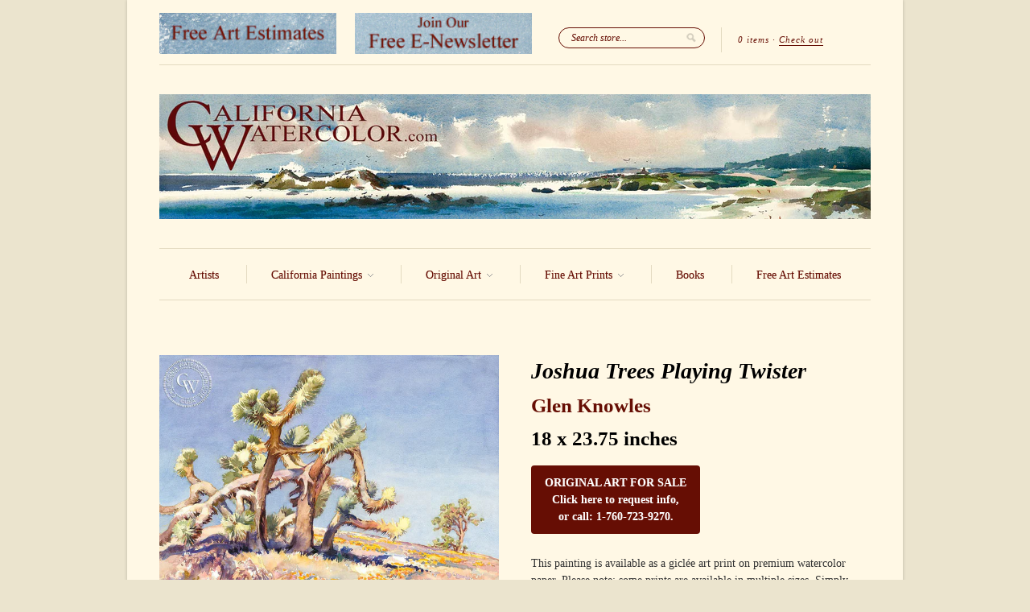

--- FILE ---
content_type: text/html; charset=utf-8
request_url: https://www.californiawatercolor.com/products/joshua-trees-playing-twister-glen-knowles-art
body_size: 19426
content:
<!doctype html>
<!--[if lt IE 7]> <html class="no-js lt-ie9 lt-ie8 lt-ie7" lang="en"> <![endif]-->
<!--[if IE 7]>    <html class="no-js lt-ie9 lt-ie8" lang="en"> <![endif]-->
<!--[if IE 8]>    <html class="no-js lt-ie9" lang="en"> <![endif]-->
<!--[if IE 9 ]>    <html class="ie9 no-js"> <![endif]-->
<!--[if (gt IE 9)|!(IE)]><!--> <html class="no-js"> <!--<![endif]-->

<head>
  <meta name="facebook-domain-verification" content="g9u82hwv509ab3c1zuvxfmwgc3dju2" />
  <meta charset="UTF-8" />
  <meta http-equiv="X-UA-Compatible" content="IE=edge,chrome=1" />
  <link rel="shortcut icon" type="image/png" href="//www.californiawatercolor.com/cdn/shop/t/45/assets/favicon.ico?v=129823785043321362611481429602" />
  <meta name="p:domain_verify" content="b041bce1109b0264968c3d3249b8cd6d"/>

  <title>
     Joshua Trees Playing Twister, watercolor art by Glen Knowles &ndash; California Watercolor 
  </title>
  
  
  
  <meta name="description" content="This California watercolor painting is available as a high-definition giclée art print on premium watercolor paper." />
  
  
  <link rel="canonical" href="https://www.californiawatercolor.com/products/joshua-trees-playing-twister-glen-knowles-art" />
  
  


  <meta property="og:url" content="https://www.californiawatercolor.com/products/joshua-trees-playing-twister-glen-knowles-art" />
  <meta property="og:title" content="Joshua Trees Playing Twister" />
  <meta property="og:description" content="This California watercolor painting is available as a high-definition giclée art print on premium watercolor paper." />
  <meta property="og:image" content="//www.californiawatercolor.com/cdn/shop/products/Glen_Knowles-Joshuas_Playing_Twister_medium.jpg?v=1755638295" />


  <script>window.performance && window.performance.mark && window.performance.mark('shopify.content_for_header.start');</script><meta name="google-site-verification" content="teVCfAN2R0GLXHLUcSb2S8MgAM-Uh3wC0FcePKVjLfw">
<meta name="facebook-domain-verification" content="g9u82hwv509ab3c1zuvxfmwgc3dju2">
<meta id="shopify-digital-wallet" name="shopify-digital-wallet" content="/1908574/digital_wallets/dialog">
<meta name="shopify-checkout-api-token" content="103cc9ea1ef6ff93e4017343456d029f">
<meta id="in-context-paypal-metadata" data-shop-id="1908574" data-venmo-supported="false" data-environment="production" data-locale="en_US" data-paypal-v4="true" data-currency="USD">
<link rel="alternate" type="application/json+oembed" href="https://www.californiawatercolor.com/products/joshua-trees-playing-twister-glen-knowles-art.oembed">
<script async="async" src="/checkouts/internal/preloads.js?locale=en-US"></script>
<link rel="preconnect" href="https://shop.app" crossorigin="anonymous">
<script async="async" src="https://shop.app/checkouts/internal/preloads.js?locale=en-US&shop_id=1908574" crossorigin="anonymous"></script>
<script id="apple-pay-shop-capabilities" type="application/json">{"shopId":1908574,"countryCode":"US","currencyCode":"USD","merchantCapabilities":["supports3DS"],"merchantId":"gid:\/\/shopify\/Shop\/1908574","merchantName":"California Watercolor","requiredBillingContactFields":["postalAddress","email"],"requiredShippingContactFields":["postalAddress","email"],"shippingType":"shipping","supportedNetworks":["visa","masterCard","amex","discover","elo","jcb"],"total":{"type":"pending","label":"California Watercolor","amount":"1.00"},"shopifyPaymentsEnabled":true,"supportsSubscriptions":true}</script>
<script id="shopify-features" type="application/json">{"accessToken":"103cc9ea1ef6ff93e4017343456d029f","betas":["rich-media-storefront-analytics"],"domain":"www.californiawatercolor.com","predictiveSearch":true,"shopId":1908574,"locale":"en"}</script>
<script>var Shopify = Shopify || {};
Shopify.shop = "california-watercolor.myshopify.com";
Shopify.locale = "en";
Shopify.currency = {"active":"USD","rate":"1.0"};
Shopify.country = "US";
Shopify.theme = {"name":"February 2025","id":169878225,"schema_name":null,"schema_version":null,"theme_store_id":null,"role":"main"};
Shopify.theme.handle = "null";
Shopify.theme.style = {"id":null,"handle":null};
Shopify.cdnHost = "www.californiawatercolor.com/cdn";
Shopify.routes = Shopify.routes || {};
Shopify.routes.root = "/";</script>
<script type="module">!function(o){(o.Shopify=o.Shopify||{}).modules=!0}(window);</script>
<script>!function(o){function n(){var o=[];function n(){o.push(Array.prototype.slice.apply(arguments))}return n.q=o,n}var t=o.Shopify=o.Shopify||{};t.loadFeatures=n(),t.autoloadFeatures=n()}(window);</script>
<script>
  window.ShopifyPay = window.ShopifyPay || {};
  window.ShopifyPay.apiHost = "shop.app\/pay";
  window.ShopifyPay.redirectState = null;
</script>
<script id="shop-js-analytics" type="application/json">{"pageType":"product"}</script>
<script defer="defer" async type="module" src="//www.californiawatercolor.com/cdn/shopifycloud/shop-js/modules/v2/client.init-shop-cart-sync_WVOgQShq.en.esm.js"></script>
<script defer="defer" async type="module" src="//www.californiawatercolor.com/cdn/shopifycloud/shop-js/modules/v2/chunk.common_C_13GLB1.esm.js"></script>
<script defer="defer" async type="module" src="//www.californiawatercolor.com/cdn/shopifycloud/shop-js/modules/v2/chunk.modal_CLfMGd0m.esm.js"></script>
<script type="module">
  await import("//www.californiawatercolor.com/cdn/shopifycloud/shop-js/modules/v2/client.init-shop-cart-sync_WVOgQShq.en.esm.js");
await import("//www.californiawatercolor.com/cdn/shopifycloud/shop-js/modules/v2/chunk.common_C_13GLB1.esm.js");
await import("//www.californiawatercolor.com/cdn/shopifycloud/shop-js/modules/v2/chunk.modal_CLfMGd0m.esm.js");

  window.Shopify.SignInWithShop?.initShopCartSync?.({"fedCMEnabled":true,"windoidEnabled":true});

</script>
<script>
  window.Shopify = window.Shopify || {};
  if (!window.Shopify.featureAssets) window.Shopify.featureAssets = {};
  window.Shopify.featureAssets['shop-js'] = {"shop-cart-sync":["modules/v2/client.shop-cart-sync_DuR37GeY.en.esm.js","modules/v2/chunk.common_C_13GLB1.esm.js","modules/v2/chunk.modal_CLfMGd0m.esm.js"],"init-fed-cm":["modules/v2/client.init-fed-cm_BucUoe6W.en.esm.js","modules/v2/chunk.common_C_13GLB1.esm.js","modules/v2/chunk.modal_CLfMGd0m.esm.js"],"shop-toast-manager":["modules/v2/client.shop-toast-manager_B0JfrpKj.en.esm.js","modules/v2/chunk.common_C_13GLB1.esm.js","modules/v2/chunk.modal_CLfMGd0m.esm.js"],"init-shop-cart-sync":["modules/v2/client.init-shop-cart-sync_WVOgQShq.en.esm.js","modules/v2/chunk.common_C_13GLB1.esm.js","modules/v2/chunk.modal_CLfMGd0m.esm.js"],"shop-button":["modules/v2/client.shop-button_B_U3bv27.en.esm.js","modules/v2/chunk.common_C_13GLB1.esm.js","modules/v2/chunk.modal_CLfMGd0m.esm.js"],"init-windoid":["modules/v2/client.init-windoid_DuP9q_di.en.esm.js","modules/v2/chunk.common_C_13GLB1.esm.js","modules/v2/chunk.modal_CLfMGd0m.esm.js"],"shop-cash-offers":["modules/v2/client.shop-cash-offers_BmULhtno.en.esm.js","modules/v2/chunk.common_C_13GLB1.esm.js","modules/v2/chunk.modal_CLfMGd0m.esm.js"],"pay-button":["modules/v2/client.pay-button_CrPSEbOK.en.esm.js","modules/v2/chunk.common_C_13GLB1.esm.js","modules/v2/chunk.modal_CLfMGd0m.esm.js"],"init-customer-accounts":["modules/v2/client.init-customer-accounts_jNk9cPYQ.en.esm.js","modules/v2/client.shop-login-button_DJ5ldayH.en.esm.js","modules/v2/chunk.common_C_13GLB1.esm.js","modules/v2/chunk.modal_CLfMGd0m.esm.js"],"avatar":["modules/v2/client.avatar_BTnouDA3.en.esm.js"],"checkout-modal":["modules/v2/client.checkout-modal_pBPyh9w8.en.esm.js","modules/v2/chunk.common_C_13GLB1.esm.js","modules/v2/chunk.modal_CLfMGd0m.esm.js"],"init-shop-for-new-customer-accounts":["modules/v2/client.init-shop-for-new-customer-accounts_BUoCy7a5.en.esm.js","modules/v2/client.shop-login-button_DJ5ldayH.en.esm.js","modules/v2/chunk.common_C_13GLB1.esm.js","modules/v2/chunk.modal_CLfMGd0m.esm.js"],"init-customer-accounts-sign-up":["modules/v2/client.init-customer-accounts-sign-up_CnczCz9H.en.esm.js","modules/v2/client.shop-login-button_DJ5ldayH.en.esm.js","modules/v2/chunk.common_C_13GLB1.esm.js","modules/v2/chunk.modal_CLfMGd0m.esm.js"],"init-shop-email-lookup-coordinator":["modules/v2/client.init-shop-email-lookup-coordinator_CzjY5t9o.en.esm.js","modules/v2/chunk.common_C_13GLB1.esm.js","modules/v2/chunk.modal_CLfMGd0m.esm.js"],"shop-follow-button":["modules/v2/client.shop-follow-button_CsYC63q7.en.esm.js","modules/v2/chunk.common_C_13GLB1.esm.js","modules/v2/chunk.modal_CLfMGd0m.esm.js"],"shop-login-button":["modules/v2/client.shop-login-button_DJ5ldayH.en.esm.js","modules/v2/chunk.common_C_13GLB1.esm.js","modules/v2/chunk.modal_CLfMGd0m.esm.js"],"shop-login":["modules/v2/client.shop-login_B9ccPdmx.en.esm.js","modules/v2/chunk.common_C_13GLB1.esm.js","modules/v2/chunk.modal_CLfMGd0m.esm.js"],"lead-capture":["modules/v2/client.lead-capture_D0K_KgYb.en.esm.js","modules/v2/chunk.common_C_13GLB1.esm.js","modules/v2/chunk.modal_CLfMGd0m.esm.js"],"payment-terms":["modules/v2/client.payment-terms_BWmiNN46.en.esm.js","modules/v2/chunk.common_C_13GLB1.esm.js","modules/v2/chunk.modal_CLfMGd0m.esm.js"]};
</script>
<script id="__st">var __st={"a":1908574,"offset":-28800,"reqid":"2fa11458-e265-4895-a98d-e256a72d98ca-1769561879","pageurl":"www.californiawatercolor.com\/products\/joshua-trees-playing-twister-glen-knowles-art","u":"1bc44b2bee78","p":"product","rtyp":"product","rid":6258034820};</script>
<script>window.ShopifyPaypalV4VisibilityTracking = true;</script>
<script id="captcha-bootstrap">!function(){'use strict';const t='contact',e='account',n='new_comment',o=[[t,t],['blogs',n],['comments',n],[t,'customer']],c=[[e,'customer_login'],[e,'guest_login'],[e,'recover_customer_password'],[e,'create_customer']],r=t=>t.map((([t,e])=>`form[action*='/${t}']:not([data-nocaptcha='true']) input[name='form_type'][value='${e}']`)).join(','),a=t=>()=>t?[...document.querySelectorAll(t)].map((t=>t.form)):[];function s(){const t=[...o],e=r(t);return a(e)}const i='password',u='form_key',d=['recaptcha-v3-token','g-recaptcha-response','h-captcha-response',i],f=()=>{try{return window.sessionStorage}catch{return}},m='__shopify_v',_=t=>t.elements[u];function p(t,e,n=!1){try{const o=window.sessionStorage,c=JSON.parse(o.getItem(e)),{data:r}=function(t){const{data:e,action:n}=t;return t[m]||n?{data:e,action:n}:{data:t,action:n}}(c);for(const[e,n]of Object.entries(r))t.elements[e]&&(t.elements[e].value=n);n&&o.removeItem(e)}catch(o){console.error('form repopulation failed',{error:o})}}const l='form_type',E='cptcha';function T(t){t.dataset[E]=!0}const w=window,h=w.document,L='Shopify',v='ce_forms',y='captcha';let A=!1;((t,e)=>{const n=(g='f06e6c50-85a8-45c8-87d0-21a2b65856fe',I='https://cdn.shopify.com/shopifycloud/storefront-forms-hcaptcha/ce_storefront_forms_captcha_hcaptcha.v1.5.2.iife.js',D={infoText:'Protected by hCaptcha',privacyText:'Privacy',termsText:'Terms'},(t,e,n)=>{const o=w[L][v],c=o.bindForm;if(c)return c(t,g,e,D).then(n);var r;o.q.push([[t,g,e,D],n]),r=I,A||(h.body.append(Object.assign(h.createElement('script'),{id:'captcha-provider',async:!0,src:r})),A=!0)});var g,I,D;w[L]=w[L]||{},w[L][v]=w[L][v]||{},w[L][v].q=[],w[L][y]=w[L][y]||{},w[L][y].protect=function(t,e){n(t,void 0,e),T(t)},Object.freeze(w[L][y]),function(t,e,n,w,h,L){const[v,y,A,g]=function(t,e,n){const i=e?o:[],u=t?c:[],d=[...i,...u],f=r(d),m=r(i),_=r(d.filter((([t,e])=>n.includes(e))));return[a(f),a(m),a(_),s()]}(w,h,L),I=t=>{const e=t.target;return e instanceof HTMLFormElement?e:e&&e.form},D=t=>v().includes(t);t.addEventListener('submit',(t=>{const e=I(t);if(!e)return;const n=D(e)&&!e.dataset.hcaptchaBound&&!e.dataset.recaptchaBound,o=_(e),c=g().includes(e)&&(!o||!o.value);(n||c)&&t.preventDefault(),c&&!n&&(function(t){try{if(!f())return;!function(t){const e=f();if(!e)return;const n=_(t);if(!n)return;const o=n.value;o&&e.removeItem(o)}(t);const e=Array.from(Array(32),(()=>Math.random().toString(36)[2])).join('');!function(t,e){_(t)||t.append(Object.assign(document.createElement('input'),{type:'hidden',name:u})),t.elements[u].value=e}(t,e),function(t,e){const n=f();if(!n)return;const o=[...t.querySelectorAll(`input[type='${i}']`)].map((({name:t})=>t)),c=[...d,...o],r={};for(const[a,s]of new FormData(t).entries())c.includes(a)||(r[a]=s);n.setItem(e,JSON.stringify({[m]:1,action:t.action,data:r}))}(t,e)}catch(e){console.error('failed to persist form',e)}}(e),e.submit())}));const S=(t,e)=>{t&&!t.dataset[E]&&(n(t,e.some((e=>e===t))),T(t))};for(const o of['focusin','change'])t.addEventListener(o,(t=>{const e=I(t);D(e)&&S(e,y())}));const B=e.get('form_key'),M=e.get(l),P=B&&M;t.addEventListener('DOMContentLoaded',(()=>{const t=y();if(P)for(const e of t)e.elements[l].value===M&&p(e,B);[...new Set([...A(),...v().filter((t=>'true'===t.dataset.shopifyCaptcha))])].forEach((e=>S(e,t)))}))}(h,new URLSearchParams(w.location.search),n,t,e,['guest_login'])})(!0,!0)}();</script>
<script integrity="sha256-4kQ18oKyAcykRKYeNunJcIwy7WH5gtpwJnB7kiuLZ1E=" data-source-attribution="shopify.loadfeatures" defer="defer" src="//www.californiawatercolor.com/cdn/shopifycloud/storefront/assets/storefront/load_feature-a0a9edcb.js" crossorigin="anonymous"></script>
<script crossorigin="anonymous" defer="defer" src="//www.californiawatercolor.com/cdn/shopifycloud/storefront/assets/shopify_pay/storefront-65b4c6d7.js?v=20250812"></script>
<script data-source-attribution="shopify.dynamic_checkout.dynamic.init">var Shopify=Shopify||{};Shopify.PaymentButton=Shopify.PaymentButton||{isStorefrontPortableWallets:!0,init:function(){window.Shopify.PaymentButton.init=function(){};var t=document.createElement("script");t.src="https://www.californiawatercolor.com/cdn/shopifycloud/portable-wallets/latest/portable-wallets.en.js",t.type="module",document.head.appendChild(t)}};
</script>
<script data-source-attribution="shopify.dynamic_checkout.buyer_consent">
  function portableWalletsHideBuyerConsent(e){var t=document.getElementById("shopify-buyer-consent"),n=document.getElementById("shopify-subscription-policy-button");t&&n&&(t.classList.add("hidden"),t.setAttribute("aria-hidden","true"),n.removeEventListener("click",e))}function portableWalletsShowBuyerConsent(e){var t=document.getElementById("shopify-buyer-consent"),n=document.getElementById("shopify-subscription-policy-button");t&&n&&(t.classList.remove("hidden"),t.removeAttribute("aria-hidden"),n.addEventListener("click",e))}window.Shopify?.PaymentButton&&(window.Shopify.PaymentButton.hideBuyerConsent=portableWalletsHideBuyerConsent,window.Shopify.PaymentButton.showBuyerConsent=portableWalletsShowBuyerConsent);
</script>
<script data-source-attribution="shopify.dynamic_checkout.cart.bootstrap">document.addEventListener("DOMContentLoaded",(function(){function t(){return document.querySelector("shopify-accelerated-checkout-cart, shopify-accelerated-checkout")}if(t())Shopify.PaymentButton.init();else{new MutationObserver((function(e,n){t()&&(Shopify.PaymentButton.init(),n.disconnect())})).observe(document.body,{childList:!0,subtree:!0})}}));
</script>
<script id='scb4127' type='text/javascript' async='' src='https://www.californiawatercolor.com/cdn/shopifycloud/privacy-banner/storefront-banner.js'></script><link id="shopify-accelerated-checkout-styles" rel="stylesheet" media="screen" href="https://www.californiawatercolor.com/cdn/shopifycloud/portable-wallets/latest/accelerated-checkout-backwards-compat.css" crossorigin="anonymous">
<style id="shopify-accelerated-checkout-cart">
        #shopify-buyer-consent {
  margin-top: 1em;
  display: inline-block;
  width: 100%;
}

#shopify-buyer-consent.hidden {
  display: none;
}

#shopify-subscription-policy-button {
  background: none;
  border: none;
  padding: 0;
  text-decoration: underline;
  font-size: inherit;
  cursor: pointer;
}

#shopify-subscription-policy-button::before {
  box-shadow: none;
}

      </style>

<script>window.performance && window.performance.mark && window.performance.mark('shopify.content_for_header.end');</script>

  <link href="//www.californiawatercolor.com/cdn/shop/t/45/assets/style.css?v=109285178526139795481768530778" rel="stylesheet" type="text/css" media="all" />
  
  
  
  <!--[if lt IE 9]>
  <script src="//html5shim.googlecode.com/svn/trunk/html5.js"></script>
  <script src="//www.californiawatercolor.com/cdn/shop/t/45/assets/dd_roundies.js?v=75117064764312664521481429602" type="text/javascript"></script>
  <![endif]-->

  <script src="//ajax.googleapis.com/ajax/libs/jquery/1.7/jquery.js"></script>

  <script src="//www.californiawatercolor.com/cdn/shopifycloud/storefront/assets/themes_support/option_selection-b017cd28.js" type="text/javascript"></script>

  <!--[if lt IE 8]>
  <script src="//www.californiawatercolor.com/cdn/shop/t/45/assets/json2.js?v=154133857350868653501481429605" type="text/javascript"></script>
  <![endif]-->

  

  <script>
  var twitterID = 'CA_Watercolor',
      slideshow = true,
      slideshow_auto = true,
      slideshow_speed = 5000, 
      product_image_w_to_h_ratio = 1.333,
      shop_url = 'https://www.californiawatercolor.com';
  </script>

  <!--[if lt IE 9]>
  <script>
  DD_roundies.addRule('.roundify-total', '42px');
  DD_roundies.addRule('.sale-overlay span', '50px');
  DD_roundies.addRule('.sold-out-overlay span', '50px');
  </script>
  <![endif]-->
<script src="//www.californiawatercolor.com/cdn/shop/t/45/assets/jquery.pick.js?v=86066562501674116401481429605" type="text/javascript"></script>
  
  <!--[if IE]>
<style type="text/css">
.filter .special-select {margin-left:0!important}
</style>
<![endif]-->

<link href="https://monorail-edge.shopifysvc.com" rel="dns-prefetch">
<script>(function(){if ("sendBeacon" in navigator && "performance" in window) {try {var session_token_from_headers = performance.getEntriesByType('navigation')[0].serverTiming.find(x => x.name == '_s').description;} catch {var session_token_from_headers = undefined;}var session_cookie_matches = document.cookie.match(/_shopify_s=([^;]*)/);var session_token_from_cookie = session_cookie_matches && session_cookie_matches.length === 2 ? session_cookie_matches[1] : "";var session_token = session_token_from_headers || session_token_from_cookie || "";function handle_abandonment_event(e) {var entries = performance.getEntries().filter(function(entry) {return /monorail-edge.shopifysvc.com/.test(entry.name);});if (!window.abandonment_tracked && entries.length === 0) {window.abandonment_tracked = true;var currentMs = Date.now();var navigation_start = performance.timing.navigationStart;var payload = {shop_id: 1908574,url: window.location.href,navigation_start,duration: currentMs - navigation_start,session_token,page_type: "product"};window.navigator.sendBeacon("https://monorail-edge.shopifysvc.com/v1/produce", JSON.stringify({schema_id: "online_store_buyer_site_abandonment/1.1",payload: payload,metadata: {event_created_at_ms: currentMs,event_sent_at_ms: currentMs}}));}}window.addEventListener('pagehide', handle_abandonment_event);}}());</script>
<script id="web-pixels-manager-setup">(function e(e,d,r,n,o){if(void 0===o&&(o={}),!Boolean(null===(a=null===(i=window.Shopify)||void 0===i?void 0:i.analytics)||void 0===a?void 0:a.replayQueue)){var i,a;window.Shopify=window.Shopify||{};var t=window.Shopify;t.analytics=t.analytics||{};var s=t.analytics;s.replayQueue=[],s.publish=function(e,d,r){return s.replayQueue.push([e,d,r]),!0};try{self.performance.mark("wpm:start")}catch(e){}var l=function(){var e={modern:/Edge?\/(1{2}[4-9]|1[2-9]\d|[2-9]\d{2}|\d{4,})\.\d+(\.\d+|)|Firefox\/(1{2}[4-9]|1[2-9]\d|[2-9]\d{2}|\d{4,})\.\d+(\.\d+|)|Chrom(ium|e)\/(9{2}|\d{3,})\.\d+(\.\d+|)|(Maci|X1{2}).+ Version\/(15\.\d+|(1[6-9]|[2-9]\d|\d{3,})\.\d+)([,.]\d+|)( \(\w+\)|)( Mobile\/\w+|) Safari\/|Chrome.+OPR\/(9{2}|\d{3,})\.\d+\.\d+|(CPU[ +]OS|iPhone[ +]OS|CPU[ +]iPhone|CPU IPhone OS|CPU iPad OS)[ +]+(15[._]\d+|(1[6-9]|[2-9]\d|\d{3,})[._]\d+)([._]\d+|)|Android:?[ /-](13[3-9]|1[4-9]\d|[2-9]\d{2}|\d{4,})(\.\d+|)(\.\d+|)|Android.+Firefox\/(13[5-9]|1[4-9]\d|[2-9]\d{2}|\d{4,})\.\d+(\.\d+|)|Android.+Chrom(ium|e)\/(13[3-9]|1[4-9]\d|[2-9]\d{2}|\d{4,})\.\d+(\.\d+|)|SamsungBrowser\/([2-9]\d|\d{3,})\.\d+/,legacy:/Edge?\/(1[6-9]|[2-9]\d|\d{3,})\.\d+(\.\d+|)|Firefox\/(5[4-9]|[6-9]\d|\d{3,})\.\d+(\.\d+|)|Chrom(ium|e)\/(5[1-9]|[6-9]\d|\d{3,})\.\d+(\.\d+|)([\d.]+$|.*Safari\/(?![\d.]+ Edge\/[\d.]+$))|(Maci|X1{2}).+ Version\/(10\.\d+|(1[1-9]|[2-9]\d|\d{3,})\.\d+)([,.]\d+|)( \(\w+\)|)( Mobile\/\w+|) Safari\/|Chrome.+OPR\/(3[89]|[4-9]\d|\d{3,})\.\d+\.\d+|(CPU[ +]OS|iPhone[ +]OS|CPU[ +]iPhone|CPU IPhone OS|CPU iPad OS)[ +]+(10[._]\d+|(1[1-9]|[2-9]\d|\d{3,})[._]\d+)([._]\d+|)|Android:?[ /-](13[3-9]|1[4-9]\d|[2-9]\d{2}|\d{4,})(\.\d+|)(\.\d+|)|Mobile Safari.+OPR\/([89]\d|\d{3,})\.\d+\.\d+|Android.+Firefox\/(13[5-9]|1[4-9]\d|[2-9]\d{2}|\d{4,})\.\d+(\.\d+|)|Android.+Chrom(ium|e)\/(13[3-9]|1[4-9]\d|[2-9]\d{2}|\d{4,})\.\d+(\.\d+|)|Android.+(UC? ?Browser|UCWEB|U3)[ /]?(15\.([5-9]|\d{2,})|(1[6-9]|[2-9]\d|\d{3,})\.\d+)\.\d+|SamsungBrowser\/(5\.\d+|([6-9]|\d{2,})\.\d+)|Android.+MQ{2}Browser\/(14(\.(9|\d{2,})|)|(1[5-9]|[2-9]\d|\d{3,})(\.\d+|))(\.\d+|)|K[Aa][Ii]OS\/(3\.\d+|([4-9]|\d{2,})\.\d+)(\.\d+|)/},d=e.modern,r=e.legacy,n=navigator.userAgent;return n.match(d)?"modern":n.match(r)?"legacy":"unknown"}(),u="modern"===l?"modern":"legacy",c=(null!=n?n:{modern:"",legacy:""})[u],f=function(e){return[e.baseUrl,"/wpm","/b",e.hashVersion,"modern"===e.buildTarget?"m":"l",".js"].join("")}({baseUrl:d,hashVersion:r,buildTarget:u}),m=function(e){var d=e.version,r=e.bundleTarget,n=e.surface,o=e.pageUrl,i=e.monorailEndpoint;return{emit:function(e){var a=e.status,t=e.errorMsg,s=(new Date).getTime(),l=JSON.stringify({metadata:{event_sent_at_ms:s},events:[{schema_id:"web_pixels_manager_load/3.1",payload:{version:d,bundle_target:r,page_url:o,status:a,surface:n,error_msg:t},metadata:{event_created_at_ms:s}}]});if(!i)return console&&console.warn&&console.warn("[Web Pixels Manager] No Monorail endpoint provided, skipping logging."),!1;try{return self.navigator.sendBeacon.bind(self.navigator)(i,l)}catch(e){}var u=new XMLHttpRequest;try{return u.open("POST",i,!0),u.setRequestHeader("Content-Type","text/plain"),u.send(l),!0}catch(e){return console&&console.warn&&console.warn("[Web Pixels Manager] Got an unhandled error while logging to Monorail."),!1}}}}({version:r,bundleTarget:l,surface:e.surface,pageUrl:self.location.href,monorailEndpoint:e.monorailEndpoint});try{o.browserTarget=l,function(e){var d=e.src,r=e.async,n=void 0===r||r,o=e.onload,i=e.onerror,a=e.sri,t=e.scriptDataAttributes,s=void 0===t?{}:t,l=document.createElement("script"),u=document.querySelector("head"),c=document.querySelector("body");if(l.async=n,l.src=d,a&&(l.integrity=a,l.crossOrigin="anonymous"),s)for(var f in s)if(Object.prototype.hasOwnProperty.call(s,f))try{l.dataset[f]=s[f]}catch(e){}if(o&&l.addEventListener("load",o),i&&l.addEventListener("error",i),u)u.appendChild(l);else{if(!c)throw new Error("Did not find a head or body element to append the script");c.appendChild(l)}}({src:f,async:!0,onload:function(){if(!function(){var e,d;return Boolean(null===(d=null===(e=window.Shopify)||void 0===e?void 0:e.analytics)||void 0===d?void 0:d.initialized)}()){var d=window.webPixelsManager.init(e)||void 0;if(d){var r=window.Shopify.analytics;r.replayQueue.forEach((function(e){var r=e[0],n=e[1],o=e[2];d.publishCustomEvent(r,n,o)})),r.replayQueue=[],r.publish=d.publishCustomEvent,r.visitor=d.visitor,r.initialized=!0}}},onerror:function(){return m.emit({status:"failed",errorMsg:"".concat(f," has failed to load")})},sri:function(e){var d=/^sha384-[A-Za-z0-9+/=]+$/;return"string"==typeof e&&d.test(e)}(c)?c:"",scriptDataAttributes:o}),m.emit({status:"loading"})}catch(e){m.emit({status:"failed",errorMsg:(null==e?void 0:e.message)||"Unknown error"})}}})({shopId: 1908574,storefrontBaseUrl: "https://www.californiawatercolor.com",extensionsBaseUrl: "https://extensions.shopifycdn.com/cdn/shopifycloud/web-pixels-manager",monorailEndpoint: "https://monorail-edge.shopifysvc.com/unstable/produce_batch",surface: "storefront-renderer",enabledBetaFlags: ["2dca8a86"],webPixelsConfigList: [{"id":"445939782","configuration":"{\"config\":\"{\\\"google_tag_ids\\\":[\\\"G-WVJ0P3N0T2\\\",\\\"GT-PZV5FCH\\\"],\\\"target_country\\\":\\\"US\\\",\\\"gtag_events\\\":[{\\\"type\\\":\\\"search\\\",\\\"action_label\\\":\\\"G-WVJ0P3N0T2\\\"},{\\\"type\\\":\\\"begin_checkout\\\",\\\"action_label\\\":\\\"G-WVJ0P3N0T2\\\"},{\\\"type\\\":\\\"view_item\\\",\\\"action_label\\\":[\\\"G-WVJ0P3N0T2\\\",\\\"MC-HJ0C4WZQS3\\\"]},{\\\"type\\\":\\\"purchase\\\",\\\"action_label\\\":[\\\"G-WVJ0P3N0T2\\\",\\\"MC-HJ0C4WZQS3\\\"]},{\\\"type\\\":\\\"page_view\\\",\\\"action_label\\\":[\\\"G-WVJ0P3N0T2\\\",\\\"MC-HJ0C4WZQS3\\\"]},{\\\"type\\\":\\\"add_payment_info\\\",\\\"action_label\\\":\\\"G-WVJ0P3N0T2\\\"},{\\\"type\\\":\\\"add_to_cart\\\",\\\"action_label\\\":\\\"G-WVJ0P3N0T2\\\"}],\\\"enable_monitoring_mode\\\":false}\"}","eventPayloadVersion":"v1","runtimeContext":"OPEN","scriptVersion":"b2a88bafab3e21179ed38636efcd8a93","type":"APP","apiClientId":1780363,"privacyPurposes":[],"dataSharingAdjustments":{"protectedCustomerApprovalScopes":["read_customer_address","read_customer_email","read_customer_name","read_customer_personal_data","read_customer_phone"]}},{"id":"48201798","configuration":"{\"tagID\":\"2614141575462\"}","eventPayloadVersion":"v1","runtimeContext":"STRICT","scriptVersion":"18031546ee651571ed29edbe71a3550b","type":"APP","apiClientId":3009811,"privacyPurposes":["ANALYTICS","MARKETING","SALE_OF_DATA"],"dataSharingAdjustments":{"protectedCustomerApprovalScopes":["read_customer_address","read_customer_email","read_customer_name","read_customer_personal_data","read_customer_phone"]}},{"id":"shopify-app-pixel","configuration":"{}","eventPayloadVersion":"v1","runtimeContext":"STRICT","scriptVersion":"0450","apiClientId":"shopify-pixel","type":"APP","privacyPurposes":["ANALYTICS","MARKETING"]},{"id":"shopify-custom-pixel","eventPayloadVersion":"v1","runtimeContext":"LAX","scriptVersion":"0450","apiClientId":"shopify-pixel","type":"CUSTOM","privacyPurposes":["ANALYTICS","MARKETING"]}],isMerchantRequest: false,initData: {"shop":{"name":"California Watercolor","paymentSettings":{"currencyCode":"USD"},"myshopifyDomain":"california-watercolor.myshopify.com","countryCode":"US","storefrontUrl":"https:\/\/www.californiawatercolor.com"},"customer":null,"cart":null,"checkout":null,"productVariants":[{"price":{"amount":155.0,"currencyCode":"USD"},"product":{"title":"Joshua Trees Playing Twister","vendor":"Glen Knowles","id":"6258034820","untranslatedTitle":"Joshua Trees Playing Twister","url":"\/products\/joshua-trees-playing-twister-glen-knowles-art","type":"Painting"},"id":"21463583364","image":{"src":"\/\/www.californiawatercolor.com\/cdn\/shop\/products\/Glen_Knowles-Joshuas_Playing_Twister.jpg?v=1755638295"},"sku":null,"title":"Original Size - 18 x 23.75 inches","untranslatedTitle":"Original Size - 18 x 23.75 inches"},{"price":{"amount":115.0,"currencyCode":"USD"},"product":{"title":"Joshua Trees Playing Twister","vendor":"Glen Knowles","id":"6258034820","untranslatedTitle":"Joshua Trees Playing Twister","url":"\/products\/joshua-trees-playing-twister-glen-knowles-art","type":"Painting"},"id":"44352377978950","image":{"src":"\/\/www.californiawatercolor.com\/cdn\/shop\/products\/Glen_Knowles-Joshuas_Playing_Twister.jpg?v=1755638295"},"sku":null,"title":"Medium - 15 x 20 inches","untranslatedTitle":"Medium - 15 x 20 inches"},{"price":{"amount":79.0,"currencyCode":"USD"},"product":{"title":"Joshua Trees Playing Twister","vendor":"Glen Knowles","id":"6258034820","untranslatedTitle":"Joshua Trees Playing Twister","url":"\/products\/joshua-trees-playing-twister-glen-knowles-art","type":"Painting"},"id":"21463583428","image":{"src":"\/\/www.californiawatercolor.com\/cdn\/shop\/products\/Glen_Knowles-Joshuas_Playing_Twister.jpg?v=1755638295"},"sku":null,"title":"Small - 11 x 15 inches","untranslatedTitle":"Small - 11 x 15 inches"}],"purchasingCompany":null},},"https://www.californiawatercolor.com/cdn","fcfee988w5aeb613cpc8e4bc33m6693e112",{"modern":"","legacy":""},{"shopId":"1908574","storefrontBaseUrl":"https:\/\/www.californiawatercolor.com","extensionBaseUrl":"https:\/\/extensions.shopifycdn.com\/cdn\/shopifycloud\/web-pixels-manager","surface":"storefront-renderer","enabledBetaFlags":"[\"2dca8a86\"]","isMerchantRequest":"false","hashVersion":"fcfee988w5aeb613cpc8e4bc33m6693e112","publish":"custom","events":"[[\"page_viewed\",{}],[\"product_viewed\",{\"productVariant\":{\"price\":{\"amount\":155.0,\"currencyCode\":\"USD\"},\"product\":{\"title\":\"Joshua Trees Playing Twister\",\"vendor\":\"Glen Knowles\",\"id\":\"6258034820\",\"untranslatedTitle\":\"Joshua Trees Playing Twister\",\"url\":\"\/products\/joshua-trees-playing-twister-glen-knowles-art\",\"type\":\"Painting\"},\"id\":\"21463583364\",\"image\":{\"src\":\"\/\/www.californiawatercolor.com\/cdn\/shop\/products\/Glen_Knowles-Joshuas_Playing_Twister.jpg?v=1755638295\"},\"sku\":null,\"title\":\"Original Size - 18 x 23.75 inches\",\"untranslatedTitle\":\"Original Size - 18 x 23.75 inches\"}}]]"});</script><script>
  window.ShopifyAnalytics = window.ShopifyAnalytics || {};
  window.ShopifyAnalytics.meta = window.ShopifyAnalytics.meta || {};
  window.ShopifyAnalytics.meta.currency = 'USD';
  var meta = {"product":{"id":6258034820,"gid":"gid:\/\/shopify\/Product\/6258034820","vendor":"Glen Knowles","type":"Painting","handle":"joshua-trees-playing-twister-glen-knowles-art","variants":[{"id":21463583364,"price":15500,"name":"Joshua Trees Playing Twister - Original Size - 18 x 23.75 inches","public_title":"Original Size - 18 x 23.75 inches","sku":null},{"id":44352377978950,"price":11500,"name":"Joshua Trees Playing Twister - Medium - 15 x 20 inches","public_title":"Medium - 15 x 20 inches","sku":null},{"id":21463583428,"price":7900,"name":"Joshua Trees Playing Twister - Small - 11 x 15 inches","public_title":"Small - 11 x 15 inches","sku":null}],"remote":false},"page":{"pageType":"product","resourceType":"product","resourceId":6258034820,"requestId":"2fa11458-e265-4895-a98d-e256a72d98ca-1769561879"}};
  for (var attr in meta) {
    window.ShopifyAnalytics.meta[attr] = meta[attr];
  }
</script>
<script class="analytics">
  (function () {
    var customDocumentWrite = function(content) {
      var jquery = null;

      if (window.jQuery) {
        jquery = window.jQuery;
      } else if (window.Checkout && window.Checkout.$) {
        jquery = window.Checkout.$;
      }

      if (jquery) {
        jquery('body').append(content);
      }
    };

    var hasLoggedConversion = function(token) {
      if (token) {
        return document.cookie.indexOf('loggedConversion=' + token) !== -1;
      }
      return false;
    }

    var setCookieIfConversion = function(token) {
      if (token) {
        var twoMonthsFromNow = new Date(Date.now());
        twoMonthsFromNow.setMonth(twoMonthsFromNow.getMonth() + 2);

        document.cookie = 'loggedConversion=' + token + '; expires=' + twoMonthsFromNow;
      }
    }

    var trekkie = window.ShopifyAnalytics.lib = window.trekkie = window.trekkie || [];
    if (trekkie.integrations) {
      return;
    }
    trekkie.methods = [
      'identify',
      'page',
      'ready',
      'track',
      'trackForm',
      'trackLink'
    ];
    trekkie.factory = function(method) {
      return function() {
        var args = Array.prototype.slice.call(arguments);
        args.unshift(method);
        trekkie.push(args);
        return trekkie;
      };
    };
    for (var i = 0; i < trekkie.methods.length; i++) {
      var key = trekkie.methods[i];
      trekkie[key] = trekkie.factory(key);
    }
    trekkie.load = function(config) {
      trekkie.config = config || {};
      trekkie.config.initialDocumentCookie = document.cookie;
      var first = document.getElementsByTagName('script')[0];
      var script = document.createElement('script');
      script.type = 'text/javascript';
      script.onerror = function(e) {
        var scriptFallback = document.createElement('script');
        scriptFallback.type = 'text/javascript';
        scriptFallback.onerror = function(error) {
                var Monorail = {
      produce: function produce(monorailDomain, schemaId, payload) {
        var currentMs = new Date().getTime();
        var event = {
          schema_id: schemaId,
          payload: payload,
          metadata: {
            event_created_at_ms: currentMs,
            event_sent_at_ms: currentMs
          }
        };
        return Monorail.sendRequest("https://" + monorailDomain + "/v1/produce", JSON.stringify(event));
      },
      sendRequest: function sendRequest(endpointUrl, payload) {
        // Try the sendBeacon API
        if (window && window.navigator && typeof window.navigator.sendBeacon === 'function' && typeof window.Blob === 'function' && !Monorail.isIos12()) {
          var blobData = new window.Blob([payload], {
            type: 'text/plain'
          });

          if (window.navigator.sendBeacon(endpointUrl, blobData)) {
            return true;
          } // sendBeacon was not successful

        } // XHR beacon

        var xhr = new XMLHttpRequest();

        try {
          xhr.open('POST', endpointUrl);
          xhr.setRequestHeader('Content-Type', 'text/plain');
          xhr.send(payload);
        } catch (e) {
          console.log(e);
        }

        return false;
      },
      isIos12: function isIos12() {
        return window.navigator.userAgent.lastIndexOf('iPhone; CPU iPhone OS 12_') !== -1 || window.navigator.userAgent.lastIndexOf('iPad; CPU OS 12_') !== -1;
      }
    };
    Monorail.produce('monorail-edge.shopifysvc.com',
      'trekkie_storefront_load_errors/1.1',
      {shop_id: 1908574,
      theme_id: 169878225,
      app_name: "storefront",
      context_url: window.location.href,
      source_url: "//www.californiawatercolor.com/cdn/s/trekkie.storefront.a804e9514e4efded663580eddd6991fcc12b5451.min.js"});

        };
        scriptFallback.async = true;
        scriptFallback.src = '//www.californiawatercolor.com/cdn/s/trekkie.storefront.a804e9514e4efded663580eddd6991fcc12b5451.min.js';
        first.parentNode.insertBefore(scriptFallback, first);
      };
      script.async = true;
      script.src = '//www.californiawatercolor.com/cdn/s/trekkie.storefront.a804e9514e4efded663580eddd6991fcc12b5451.min.js';
      first.parentNode.insertBefore(script, first);
    };
    trekkie.load(
      {"Trekkie":{"appName":"storefront","development":false,"defaultAttributes":{"shopId":1908574,"isMerchantRequest":null,"themeId":169878225,"themeCityHash":"7151614467291508334","contentLanguage":"en","currency":"USD","eventMetadataId":"18e70ecf-36bb-45c4-9dd9-c890e6a02558"},"isServerSideCookieWritingEnabled":true,"monorailRegion":"shop_domain","enabledBetaFlags":["65f19447","b5387b81"]},"Session Attribution":{},"S2S":{"facebookCapiEnabled":true,"source":"trekkie-storefront-renderer","apiClientId":580111}}
    );

    var loaded = false;
    trekkie.ready(function() {
      if (loaded) return;
      loaded = true;

      window.ShopifyAnalytics.lib = window.trekkie;

      var originalDocumentWrite = document.write;
      document.write = customDocumentWrite;
      try { window.ShopifyAnalytics.merchantGoogleAnalytics.call(this); } catch(error) {};
      document.write = originalDocumentWrite;

      window.ShopifyAnalytics.lib.page(null,{"pageType":"product","resourceType":"product","resourceId":6258034820,"requestId":"2fa11458-e265-4895-a98d-e256a72d98ca-1769561879","shopifyEmitted":true});

      var match = window.location.pathname.match(/checkouts\/(.+)\/(thank_you|post_purchase)/)
      var token = match? match[1]: undefined;
      if (!hasLoggedConversion(token)) {
        setCookieIfConversion(token);
        window.ShopifyAnalytics.lib.track("Viewed Product",{"currency":"USD","variantId":21463583364,"productId":6258034820,"productGid":"gid:\/\/shopify\/Product\/6258034820","name":"Joshua Trees Playing Twister - Original Size - 18 x 23.75 inches","price":"155.00","sku":null,"brand":"Glen Knowles","variant":"Original Size - 18 x 23.75 inches","category":"Painting","nonInteraction":true,"remote":false},undefined,undefined,{"shopifyEmitted":true});
      window.ShopifyAnalytics.lib.track("monorail:\/\/trekkie_storefront_viewed_product\/1.1",{"currency":"USD","variantId":21463583364,"productId":6258034820,"productGid":"gid:\/\/shopify\/Product\/6258034820","name":"Joshua Trees Playing Twister - Original Size - 18 x 23.75 inches","price":"155.00","sku":null,"brand":"Glen Knowles","variant":"Original Size - 18 x 23.75 inches","category":"Painting","nonInteraction":true,"remote":false,"referer":"https:\/\/www.californiawatercolor.com\/products\/joshua-trees-playing-twister-glen-knowles-art"});
      }
    });


        var eventsListenerScript = document.createElement('script');
        eventsListenerScript.async = true;
        eventsListenerScript.src = "//www.californiawatercolor.com/cdn/shopifycloud/storefront/assets/shop_events_listener-3da45d37.js";
        document.getElementsByTagName('head')[0].appendChild(eventsListenerScript);

})();</script>
  <script>
  if (!window.ga || (window.ga && typeof window.ga !== 'function')) {
    window.ga = function ga() {
      (window.ga.q = window.ga.q || []).push(arguments);
      if (window.Shopify && window.Shopify.analytics && typeof window.Shopify.analytics.publish === 'function') {
        window.Shopify.analytics.publish("ga_stub_called", {}, {sendTo: "google_osp_migration"});
      }
      console.error("Shopify's Google Analytics stub called with:", Array.from(arguments), "\nSee https://help.shopify.com/manual/promoting-marketing/pixels/pixel-migration#google for more information.");
    };
    if (window.Shopify && window.Shopify.analytics && typeof window.Shopify.analytics.publish === 'function') {
      window.Shopify.analytics.publish("ga_stub_initialized", {}, {sendTo: "google_osp_migration"});
    }
  }
</script>
<script
  defer
  src="https://www.californiawatercolor.com/cdn/shopifycloud/perf-kit/shopify-perf-kit-3.0.4.min.js"
  data-application="storefront-renderer"
  data-shop-id="1908574"
  data-render-region="gcp-us-east1"
  data-page-type="product"
  data-theme-instance-id="169878225"
  data-theme-name=""
  data-theme-version=""
  data-monorail-region="shop_domain"
  data-resource-timing-sampling-rate="10"
  data-shs="true"
  data-shs-beacon="true"
  data-shs-export-with-fetch="true"
  data-shs-logs-sample-rate="1"
  data-shs-beacon-endpoint="https://www.californiawatercolor.com/api/collect"
></script>
</head>

<body id="joshua-trees-playing-twister-watercolor-art-by-glen-knowles" class="template-product">

 <!-- Bold: Memberships -->

<!-- end Bold code -->
  
  <div id="container">

    <header id="header" class="clearfix use-logo wide">

      <div id="cart-summary" class="accent-text">
        
        
        
        
        
        <p class="cart-elem" id="cart-count">
          <a class="no-underline" href="/cart">0 items</a> · 
          <a href="/cart">Check out</a>
        </p>
        
        <form action="/search" method="get" id="search-form" role="search">
            <input name="q" type="text" id="search-field" placeholder="Search store..." class="hint" />
            <input type="submit" value="" name="submit" id="search-submit" />
        </form>
        
       
        
        <div class="ads">
          <div class="headerad left">
            <a href="/pages/free-art-estimate-and-appraisal">
              <img src="//www.californiawatercolor.com/cdn/shop/t/45/assets/headerleft.png?v=111886633101422451891481429603" alt="" />
            </a>
          </div>
          <div class="headerad right">
            <a href="https://mailchi.mp/californiawatercolor/newsletter-signup-form">
              <img src="//www.californiawatercolor.com/cdn/shop/t/45/assets/headerright.png?v=92947371229243342041481429603" alt="" />
            </a>
          </div>
        </div>
      </div><!-- #cart-summary -->

      
      <a id="logo" href="/" role="banner">
        <img src="//www.californiawatercolor.com/cdn/shop/t/45/assets/logo.png?v=9804575678916375251481429605" alt="California Watercolor" />
      </a><!-- #logo -->
      
        
      <nav role="navigation">  
        <ul id="nav">
          
          
          
          
          
          <li class="nav-item first">
            <a class="nav-item-link smooth" href="/pages/california-artists">
              Artists
            </a>
            
          </li>
          
          
          
          
          
          <li class="nav-item dropdown">
            <a class="nav-item-link smooth" href="/collections/california-art-and-american-paintings">
              California Paintings
            </a>
            
            <ul class="sub-nav">
              <li class="sub-nav-niblet"></li>
              
              <li class="sub-nav-item first">
                <a class="sub-nav-item-link first " href="/collections/california-watercolors">California Watercolors</a>
              </li>
              
              <li class="sub-nav-item">
                <a class="sub-nav-item-link  " href="/collections/original-california-paintings-for-sale">Original Artwork</a>
              </li>
              
              <li class="sub-nav-item">
                <a class="sub-nav-item-link  " href="/collections/giclee-art-prints-for-sale">Fine Art Giclée Prints</a>
              </li>
              
              <li class="sub-nav-item last">
                <a class="sub-nav-item-link  last" href="/collections/rare-california-art-prints">Vintage Art Prints</a>
              </li>
              
            </ul>
            
          </li>
          
          
          
          
          
          <li class="nav-item dropdown">
            <a class="nav-item-link smooth" href="/collections/original-california-paintings-for-sale">
              Original Art
            </a>
            
            <ul class="sub-nav">
              <li class="sub-nav-niblet"></li>
              
              <li class="sub-nav-item first">
                <a class="sub-nav-item-link first " href="/collections/original-california-paintings-for-sale">All Original Artwork</a>
              </li>
              
              <li class="sub-nav-item">
                <a class="sub-nav-item-link  " href="/collections/original-watercolor-paintings-for-sale">Original Watercolor Paintings</a>
              </li>
              
              <li class="sub-nav-item">
                <a class="sub-nav-item-link  " href="/collections/original-oil-paintings-for-sale">Original Oil Paintings</a>
              </li>
              
              <li class="sub-nav-item">
                <a class="sub-nav-item-link  " href="/collections/original-acrylic-paintings-for-sale">Original Acrylic Paintings</a>
              </li>
              
              <li class="sub-nav-item">
                <a class="sub-nav-item-link  " href="/collections/original-pastel-paintings-for-sale">Original Pastel Art</a>
              </li>
              
              <li class="sub-nav-item">
                <a class="sub-nav-item-link  " href="/collections/original-pencil-art-for-sale">Original Pencil Art</a>
              </li>
              
              <li class="sub-nav-item last">
                <a class="sub-nav-item-link  last" href="/collections/original-charcoal-art-for-sale">Original Charcoal Art</a>
              </li>
              
            </ul>
            
          </li>
          
          
          
          
          
          <li class="nav-item dropdown">
            <a class="nav-item-link smooth" href="/collections/fine-art-prints-for-sale">
              Fine Art Prints
            </a>
            
            <ul class="sub-nav">
              <li class="sub-nav-niblet"></li>
              
              <li class="sub-nav-item first">
                <a class="sub-nav-item-link first " href="/collections/giclee-art-prints-for-sale">Fine Art Giclée Prints</a>
              </li>
              
              <li class="sub-nav-item last">
                <a class="sub-nav-item-link  last" href="/collections/rare-california-art-prints">Vintage Art Prints</a>
              </li>
              
            </ul>
            
          </li>
          
          
          
          
          
          <li class="nav-item">
            <a class="nav-item-link smooth" href="/collections/california-art-books">
              Books
            </a>
            
          </li>
          
          
          
          
          
          <li class="nav-item last">
            <a class="nav-item-link smooth" href="/pages/free-art-estimate-and-appraisal">
              Free Art Estimates
            </a>
            
          </li>
          
        </ul>
      </nav>
      
      

    </header><!-- #header -->

    <div class="clearfix" id="content" role="main">
      
        <div class="clearfix" id="product-content" itemscope itemtype="http://schema.org/Product">
  
  <meta itemprop="url" content="https://www.californiawatercolor.com/products/joshua-trees-playing-twister-glen-knowles-art" />
  <meta itemprop="image" content="//www.californiawatercolor.com/cdn/shop/products/Glen_Knowles-Joshuas_Playing_Twister_grande.jpg?v=1755638295" />

  
  <form action="/cart/add" method="post" enctype="multipart/form-data">
  
  
  <ul id="product-details">
      <li id="product-title">
        <h1 itemprop="name">Joshua Trees Playing Twister</h1>
        
          
            

            <h2 itemprop="brand"><a href="/collections/all-fine-art-for-sale/glen-knowles" title="">Glen Knowles</a></h2>
        
        
        	
        	<h2 class="origsize">18 x 23.75 inches</h2>
        
        
        






  
  

  
  

  
  

  
  

  
  

  
  

  
  

  
  

  
  

  
  

  
  

  
  



      <div>
      <a href="mailto:sales@californiawatercolor.com?subject=Requesting Information on Original Artwork&amp;body=I'd like to request more information on Joshua Trees Playing Twister by Glen Knowles.">
        <div class="btn styled-submit originalart"                     >ORIGINAL ART FOR SALE</br>Click here to request info,</br>or call: 1-760-723-9270.</div>
        </a>
      </div>



        






  
  



        
      </li>
      
      
      
    
       
      
    	
	<li class="defaultmessage">This painting is available as a giclée art print on premium watercolor paper. Please note: some prints are available in multiple sizes. Simply select a size & add to cart. (Giclée prints are rolled & shipped in a tube).<p></li>


       	
			<li id="product-variants" class="clearfix">
				<select id="product-select" name="id" class="hidden">
				
					<option value="21463583364">Original Size - 18 x 23.75 inches - $155.00</option>
				
					<option value="44352377978950">Medium - 15 x 20 inches - $115.00</option>
				
					<option value="21463583428">Small - 11 x 15 inches - $79.00</option>
				
				</select>
				
			</li>
        
        
              <li id="product-prices" itemprop="offers" itemscope itemtype="http://schema.org/Offer">
        <meta itemprop="priceCurrency" content="USD" />
        
    		<link itemprop="availability" href="http://schema.org/InStock" />
        
        
		<p id="product-price" class="smooth">
			
				<span class="product-price on-sale" itemprop="price">$79.00</span>&nbsp;<span class="product-compare-price">$195.00</span>
			
		</p>
      </li>
    
        
        
			
			<li id="backorder" class="hidden">
			  
			  <p><span id="selected-variant"></span> is back-ordered. We will ship it separately in 10 to 15 days.</p>
			  
			</li>
			
			<li id="product-add">
			  <div id="product-add-wrap">
				<div id="product-add-medallion" class=""></div><!-- #product-add-medallion -->
				<input type="submit" name="add" id="add" value="Add to cart" class="smooth">
			  </div><!-- #product-add-wrap -->
			</li> 
          <li>
            
        		
            <b>FREE SHIPPING</b> on orders over $100. Made in California, USA.<p><a href="/pages/about-giclee">Learn More</a> about our museum quality giclée art prints. Please note: the California Watercolor logo will not appear on the printed artwork.
      			
            
      </li>
      
      
      
      
      
      
      
      
       
    </ul><!-- #product-description -->
    
  
  </form>
  
  
  <div id="product-photos">
  
  
    
    <div id="product-photo-container">
      
      <a class="gallery" href="//www.californiawatercolor.com/cdn/shop/products/Glen_Knowles-Joshuas_Playing_Twister_1024x1024.jpg?v=1755638295" rel="gallery">
        <img src="//www.californiawatercolor.com/cdn/shop/products/Glen_Knowles-Joshuas_Playing_Twister_grande.jpg?v=1755638295" alt="Joshua Trees Playing Twister, a California watercolor painting by Glen Knowles. Museum quality fine art giclée prints for sale at CaliforniaWatercolor.com - original California paintings, &amp; premium giclée prints for sale" />
      </a>
      
    </div><!-- #product-photo-container -->

    
    
        
            
                <p><b>Biography: </b>Glen Knowles (Born 1952) A third generation southern Californian whose family settled in Long Beach in 1909. During the 1920’s his grandfather owned and operated the Silverado mine on Saddleback Mountain in Orange County. In the 1960’s his father was instrumental in introducing Kiwi fruit to America. Knowles graduated from...... <a href="/pages/glen-knowles-biography">read more</a></p>
            
    
  

    

  </div><!-- #product-photos -->
  
  
  
  <div id="product-description" class="bottom">
    <!--<h2>Description</h2>-->
      <div>&nbsp</div>
    <div id="full_description" class="rte" itemprop="description">
      <p>This California watercolor painting is available as a high-definition giclée art print on premium watercolor paper.</p>
    </div><!-- #full_description rte -->
  </div>
  
  

</div><!-- #product-content -->

    







<div class="related-products-container">

  <h2 class="related-products-title smooth">More by this Artist<span class="ViewAll"><a href="/collections/glen-knowles">View All</a></span></h2>


  <ul class="related-products-list clearfix">
    
    
<li class="four-per-row clearfix author">

<!--  <div class="coll-image-wrap">  -->
  <div class="coll-image-wrap">  
    
    
    <a href="/products/glen_knowles_a_road_through_the_trees">
      
      <img src="//www.californiawatercolor.com/cdn/shop/products/Glen_Knowles-A_Road_Through_the_Trees_1_medium.jpg?v=1755637735" alt="A Road Through the Trees, California art by Glen Knowles. Museum quality fine art giclée prints for sale at CaliforniaWatercolor.com - original California paintings, &amp; premium giclée prints for sale" />
      
    </a>
  </div><!-- .coll-image-wrap -->
  
  <div class="coll-prod-caption">
    <div class="coll-prod-meta no-medallion">
      <a href="/products/glen_knowles_a_road_through_the_trees" class="coll-prod-title">
        A Road Through the Trees
      </a>
      
      <div class="product-item-vendor">Glen Knowles</div>
      
       
      
      <div class="origsizecol">18 x 24 inches</div>
      
      
    </div><!-- .coll-prod-meta -->
  
    
  </div><!-- .coll-prod-caption -->
  
</li>

        
    
<li class="four-per-row clearfix author">

<!--  <div class="coll-image-wrap">  -->
  <div class="coll-image-wrap">  
    
    
    <a href="/products/glen_knowles_a_view_of_tuscany">
      
      <img src="//www.californiawatercolor.com/cdn/shop/products/Glen_Knowles-A_View_of_Tuscany_1_medium.jpg?v=1755637736" alt="A View of Tuscany, California art by Glen Knowles. Museum quality fine art giclée prints for sale at CaliforniaWatercolor.com - original California paintings, &amp; premium giclée prints for sale" />
      
    </a>
  </div><!-- .coll-image-wrap -->
  
  <div class="coll-prod-caption">
    <div class="coll-prod-meta no-medallion">
      <a href="/products/glen_knowles_a_view_of_tuscany" class="coll-prod-title">
        A View of Tuscany
      </a>
      
      <div class="product-item-vendor">Glen Knowles</div>
      
       
      
      <div class="origsizecol">18 x 24 inches</div>
      
      
    </div><!-- .coll-prod-meta -->
  
    
  </div><!-- .coll-prod-caption -->
  
</li>

        
    
<li class="four-per-row clearfix author">

<!--  <div class="coll-image-wrap">  -->
  <div class="coll-image-wrap">  
    
    
    <a href="/products/acton-candles-glen-knowles-art">
      
      <img src="//www.californiawatercolor.com/cdn/shop/products/Glen_Knowles-Acton_Candles_medium.jpg?v=1755636872" alt="Acton Candles, a California watercolor painting by Glen Knowles. Museum quality fine art giclée prints for sale at CaliforniaWatercolor.com - original California paintings, &amp; premium giclée prints for sale" />
      
    </a>
  </div><!-- .coll-image-wrap -->
  
  <div class="coll-prod-caption">
    <div class="coll-prod-meta no-medallion">
      <a href="/products/acton-candles-glen-knowles-art" class="coll-prod-title">
        Acton Candles
      </a>
      
      <div class="product-item-vendor">Glen Knowles</div>
      
       
      
      <div class="origsizecol">18 x 23.75 inches</div>
      
      
    </div><!-- .coll-prod-meta -->
  
    
  </div><!-- .coll-prod-caption -->
  
</li>

        
    
<li class="four-per-row clearfix author">

<!--  <div class="coll-image-wrap">  -->
  <div class="coll-image-wrap">  
    
    
    <a href="/products/after-a-rain-glen-knowles-art">
      
      <img src="//www.californiawatercolor.com/cdn/shop/products/Glen_Knowles-After_a_Rain_medium.jpg?v=1755636888" alt="After a Rain, California art by Glen Knowles. Museum quality fine art giclée prints for sale at CaliforniaWatercolor.com - original California paintings, &amp; premium giclée prints for sale" />
      
    </a>
  </div><!-- .coll-image-wrap -->
  
  <div class="coll-prod-caption">
    <div class="coll-prod-meta no-medallion">
      <a href="/products/after-a-rain-glen-knowles-art" class="coll-prod-title">
        After a Rain
      </a>
      
      <div class="product-item-vendor">Glen Knowles</div>
      
       
      
      <div class="origsizecol">18 x 23.75 inches</div>
      
      
    </div><!-- .coll-prod-meta -->
  
    
  </div><!-- .coll-prod-caption -->
  
</li>

        
    
<li class="four-per-row clearfix author">

<!--  <div class="coll-image-wrap">  -->
  <div class="coll-image-wrap">  
    
    
    <a href="/products/glen_knowles_antelope_valley_poppies">
      
      <img src="//www.californiawatercolor.com/cdn/shop/products/Glen_Knowles-Antelope_Valley_Poppies_1_medium.jpg?v=1755637737" alt="Antelope Valley Poppies, California art by Glen Knowles. Museum quality fine art giclée prints for sale at CaliforniaWatercolor.com - original California paintings, &amp; premium giclée prints for sale" />
      
    </a>
  </div><!-- .coll-image-wrap -->
  
  <div class="coll-prod-caption">
    <div class="coll-prod-meta no-medallion">
      <a href="/products/glen_knowles_antelope_valley_poppies" class="coll-prod-title">
        Antelope Valley Poppies
      </a>
      
      <div class="product-item-vendor">Glen Knowles</div>
      
       
      
      <div class="origsizecol">18 x 23.75 inches</div>
      
      
    </div><!-- .coll-prod-meta -->
  
    
  </div><!-- .coll-prod-caption -->
  
</li>

        
    
<li class="four-per-row clearfix author">

<!--  <div class="coll-image-wrap">  -->
  <div class="coll-image-wrap">  
    
    
    <a href="/products/glen_knowles_big_rock_creek">
      
      <img src="//www.californiawatercolor.com/cdn/shop/products/Glen_Knowles-Big_Rock_Creek_1_medium.jpg?v=1755637738" alt="Big Rock Creek, California art by Glen Knowles. Museum quality fine art giclée prints for sale at CaliforniaWatercolor.com - original California paintings, &amp; premium giclée prints for sale" />
      
    </a>
  </div><!-- .coll-image-wrap -->
  
  <div class="coll-prod-caption">
    <div class="coll-prod-meta no-medallion">
      <a href="/products/glen_knowles_big_rock_creek" class="coll-prod-title">
        Big Rock Creek
      </a>
      
      <div class="product-item-vendor">Glen Knowles</div>
      
       
      
      <div class="origsizecol">18 x 24 inches</div>
      
      
    </div><!-- .coll-prod-meta -->
  
    
  </div><!-- .coll-prod-caption -->
  
</li>

        
    
<li class="four-per-row clearfix author">

<!--  <div class="coll-image-wrap">  -->
  <div class="coll-image-wrap">  
    
    
    <a href="/products/glen_knowles_bryce_canyon">
      
      <img src="//www.californiawatercolor.com/cdn/shop/products/Glen_Knowles-Bryce_Canyon_2_medium.jpg?v=1755637739" alt="Bryce Canyon, California art by Glen Knowles. Museum quality fine art giclée prints for sale at CaliforniaWatercolor.com - original California paintings, &amp; premium giclée prints for sale" />
      
    </a>
  </div><!-- .coll-image-wrap -->
  
  <div class="coll-prod-caption">
    <div class="coll-prod-meta no-medallion">
      <a href="/products/glen_knowles_bryce_canyon" class="coll-prod-title">
        Bryce Canyon
      </a>
      
      <div class="product-item-vendor">Glen Knowles</div>
      
       
      
      <div class="origsizecol">14 x 20 inches</div>
      
      
    </div><!-- .coll-prod-meta -->
  
    
  </div><!-- .coll-prod-caption -->
  
</li>

        
    
<li class="four-per-row clearfix author">

<!--  <div class="coll-image-wrap">  -->
  <div class="coll-image-wrap">  
    
    
    <a href="/products/glen_knowles_california_poppies_and_adobe_ranch">
      
      <img src="//www.californiawatercolor.com/cdn/shop/products/Glen_Knowles-California_Poppies_and_Adobe_Ranch_medium.jpg?v=1755637740" alt="California Poppies and Adobe Ranch, California art by Glen Knowles. Museum quality fine art giclée prints for sale at CaliforniaWatercolor.com - original California paintings, &amp; premium giclée prints for sale" />
      
    </a>
  </div><!-- .coll-image-wrap -->
  
  <div class="coll-prod-caption">
    <div class="coll-prod-meta no-medallion">
      <a href="/products/glen_knowles_california_poppies_and_adobe_ranch" class="coll-prod-title">
        California Poppies and Adobe Ranch
      </a>
      
      <div class="product-item-vendor">Glen Knowles</div>
      
       
      
      <div class="origsizecol">17.75 x 23.75 inches</div>
      
      
    </div><!-- .coll-prod-meta -->
  
    
  </div><!-- .coll-prod-caption -->
  
</li>

        
    
<li class="four-per-row clearfix author">

<!--  <div class="coll-image-wrap">  -->
  <div class="coll-image-wrap">  
    
    
    <a href="/products/glen_knowles_candles_of_our_lord">
      
      <img src="//www.californiawatercolor.com/cdn/shop/products/Glen_Knowles-Candles_of_Our_Lord_medium.jpg?v=1755637741" alt="Candles of Our Lord, California art by Glen Knowles. Museum quality fine art giclée prints for sale at CaliforniaWatercolor.com - original California paintings, &amp; premium giclée prints for sale" />
      
    </a>
  </div><!-- .coll-image-wrap -->
  
  <div class="coll-prod-caption">
    <div class="coll-prod-meta no-medallion">
      <a href="/products/glen_knowles_candles_of_our_lord" class="coll-prod-title">
        Candles of Our Lord
      </a>
      
      <div class="product-item-vendor">Glen Knowles</div>
      
       
      
      <div class="origsizecol">18 x 23.5 inches</div>
      
      
    </div><!-- .coll-prod-meta -->
  
    
  </div><!-- .coll-prod-caption -->
  
</li>

        
    
<li class="four-per-row clearfix author">

<!--  <div class="coll-image-wrap">  -->
  <div class="coll-image-wrap">  
    
    
    <a href="/products/glen_knowles_deep_canyon_memories">
      
      <img src="//www.californiawatercolor.com/cdn/shop/products/Glen_Knowles-Deep_Canyon_Memories_medium.jpg?v=1755637742" alt="Deep Canyon Memories, California art by Glen Knowles. Museum quality fine art giclée prints for sale at CaliforniaWatercolor.com - original California paintings, &amp; premium giclée prints for sale" />
      
    </a>
  </div><!-- .coll-image-wrap -->
  
  <div class="coll-prod-caption">
    <div class="coll-prod-meta no-medallion">
      <a href="/products/glen_knowles_deep_canyon_memories" class="coll-prod-title">
        Deep Canyon Memories
      </a>
      
      <div class="product-item-vendor">Glen Knowles</div>
      
       
      
      <div class="origsizecol">23 x 18 inches</div>
      
      
    </div><!-- .coll-prod-meta -->
  
    
  </div><!-- .coll-prod-caption -->
  
</li>

        
    
<li class="four-per-row clearfix author">

<!--  <div class="coll-image-wrap">  -->
  <div class="coll-image-wrap">  
    
    
    <a href="/products/glen_knowles_deep_in_the_shadows_sequoia_national_park">
      
      <img src="//www.californiawatercolor.com/cdn/shop/products/Glen_Knowles-Deep_in_the_Shadows_-_Sequoia_National_Park_medium.jpg?v=1755637744" alt="Deep in the Shadows, Sequoia National Park, California art by Glen Knowles. Museum quality fine art giclée prints for sale at CaliforniaWatercolor.com - original California paintings, &amp; premium giclée prints for sale" />
      
    </a>
  </div><!-- .coll-image-wrap -->
  
  <div class="coll-prod-caption">
    <div class="coll-prod-meta no-medallion">
      <a href="/products/glen_knowles_deep_in_the_shadows_sequoia_national_park" class="coll-prod-title">
        Deep in the Shadows, Sequoia National Park
      </a>
      
      <div class="product-item-vendor">Glen Knowles</div>
      
       
      
      <div class="origsizecol">18 x 24 inches</div>
      
      
    </div><!-- .coll-prod-meta -->
  
    
  </div><!-- .coll-prod-caption -->
  
</li>

        
    
<li class="four-per-row clearfix author">

<!--  <div class="coll-image-wrap">  -->
  <div class="coll-image-wrap">  
    
    
    <a href="/products/glen_knowles_el_tovar_grand_canyon_national_park">
      
      <img src="//www.californiawatercolor.com/cdn/shop/products/Glen_Knowles-El_Tovar_Grand_Canyon_National_Park_1_medium.jpg?v=1755637745" alt="El Tovar, Grand Canyon National Park, California art by Glen Knowles. Museum quality fine art giclée prints for sale at CaliforniaWatercolor.com - original California paintings, &amp; premium giclée prints for sale" />
      
    </a>
  </div><!-- .coll-image-wrap -->
  
  <div class="coll-prod-caption">
    <div class="coll-prod-meta no-medallion">
      <a href="/products/glen_knowles_el_tovar_grand_canyon_national_park" class="coll-prod-title">
        El Tovar, Grand Canyon National Park
      </a>
      
      <div class="product-item-vendor">Glen Knowles</div>
      
       
      
      <div class="origsizecol">17.75 x 23.75 inches</div>
      
      
    </div><!-- .coll-prod-meta -->
  
    
  </div><!-- .coll-prod-caption -->
  
</li>

        
    
<li class="four-per-row clearfix author">

<!--  <div class="coll-image-wrap">  -->
  <div class="coll-image-wrap">  
    
    
    <a href="/products/glen_knowles_evening_light_san_juan_capistrano">
      
      <img src="//www.californiawatercolor.com/cdn/shop/products/Glen_Knowles-Evening_Light_-_San_Juan_Capistrano_3_medium.jpg?v=1755637747" alt="Evening Light, San Juan Capistrano, California art by Glen Knowles. Museum quality fine art giclée prints for sale at CaliforniaWatercolor.com - original California paintings, &amp; premium giclée prints for sale" />
      
    </a>
  </div><!-- .coll-image-wrap -->
  
  <div class="coll-prod-caption">
    <div class="coll-prod-meta no-medallion">
      <a href="/products/glen_knowles_evening_light_san_juan_capistrano" class="coll-prod-title">
        Evening Light, San Juan Capistrano
      </a>
      
      <div class="product-item-vendor">Glen Knowles</div>
      
       
      
      <div class="origsizecol">18 x 24 inches</div>
      
      
    </div><!-- .coll-prod-meta -->
  
    
  </div><!-- .coll-prod-caption -->
  
</li>

        
    
<li class="four-per-row clearfix author">

<!--  <div class="coll-image-wrap">  -->
  <div class="coll-image-wrap">  
    
    
    <a href="/products/glen_knowles_faded_carpet_of_fall">
      
      <img src="//www.californiawatercolor.com/cdn/shop/products/Glen_Knowles-Faded_Carpet_of_Fall_2_medium.jpg?v=1755637748" alt="Faded Carpet of Fall, California art by Glen Knowles. Museum quality fine art giclée prints for sale at CaliforniaWatercolor.com - original California paintings, &amp; premium giclée prints for sale" />
      
    </a>
  </div><!-- .coll-image-wrap -->
  
  <div class="coll-prod-caption">
    <div class="coll-prod-meta no-medallion">
      <a href="/products/glen_knowles_faded_carpet_of_fall" class="coll-prod-title">
        Faded Carpet of Fall
      </a>
      
      <div class="product-item-vendor">Glen Knowles</div>
      
       
      
      <div class="origsizecol">18 x 24 inches</div>
      
      
    </div><!-- .coll-prod-meta -->
  
    
  </div><!-- .coll-prod-caption -->
  
</li>

        
    
<li class="four-per-row clearfix author">

<!--  <div class="coll-image-wrap">  -->
  <div class="coll-image-wrap">  
    
    
    <a href="/products/glen_knowles_fall_shadows">
      
      <img src="//www.californiawatercolor.com/cdn/shop/products/Glen_Knowles-Fall_Shadows_medium.jpg?v=1755637750" alt="Fall Shadows, California art by Glen Knowles. Museum quality fine art giclée prints for sale at CaliforniaWatercolor.com - original California paintings, &amp; premium giclée prints for sale" />
      
    </a>
  </div><!-- .coll-image-wrap -->
  
  <div class="coll-prod-caption">
    <div class="coll-prod-meta no-medallion">
      <a href="/products/glen_knowles_fall_shadows" class="coll-prod-title">
        Fall Shadows
      </a>
      
      <div class="product-item-vendor">Glen Knowles</div>
      
       
      
      <div class="origsizecol">18 x 23.75 inches</div>
      
      
    </div><!-- .coll-prod-meta -->
  
    
  </div><!-- .coll-prod-caption -->
  
</li>

        
    
<li class="four-per-row clearfix author">

<!--  <div class="coll-image-wrap">  -->
  <div class="coll-image-wrap">  
    
    
    <a href="/products/glen_knowles_first_snow_of_autumn">
      
      <img src="//www.californiawatercolor.com/cdn/shop/products/Glen_Knowles-First_Snow_of_Autumn_4_medium.jpg?v=1755637752" alt="First Snow of Autumn, California art by Glen Knowles. Museum quality fine art giclée prints for sale at CaliforniaWatercolor.com - original California paintings, &amp; premium giclée prints for sale" />
      
    </a>
  </div><!-- .coll-image-wrap -->
  
  <div class="coll-prod-caption">
    <div class="coll-prod-meta no-medallion">
      <a href="/products/glen_knowles_first_snow_of_autumn" class="coll-prod-title">
        First Snow of Autumn
      </a>
      
      <div class="product-item-vendor">Glen Knowles</div>
      
       
      
      <div class="origsizecol">18 x 23.75 inches</div>
      
      
    </div><!-- .coll-prod-meta -->
  
    
  </div><!-- .coll-prod-caption -->
  
</li>

        
    
<li class="four-per-row clearfix author">

<!--  <div class="coll-image-wrap">  -->
  <div class="coll-image-wrap">  
    
    
    <a href="/products/glen_knowles_flickering_light_at_the_crest">
      
      <img src="//www.californiawatercolor.com/cdn/shop/products/Glen_Knowles-Flickering_Light_at_the_Crest_2_medium.jpg?v=1755637753" alt="Flickering Light at the Crest, California art by Glen Knowles. Museum quality fine art giclée prints for sale at CaliforniaWatercolor.com - original California paintings, &amp; premium giclée prints for sale" />
      
    </a>
  </div><!-- .coll-image-wrap -->
  
  <div class="coll-prod-caption">
    <div class="coll-prod-meta no-medallion">
      <a href="/products/glen_knowles_flickering_light_at_the_crest" class="coll-prod-title">
        Flickering Light at the Crest
      </a>
      
      <div class="product-item-vendor">Glen Knowles</div>
      
       
      
      <div class="origsizecol">22 x 29.5 inches</div>
      
      
    </div><!-- .coll-prod-meta -->
  
    
  </div><!-- .coll-prod-caption -->
  
</li>

        
    
<li class="four-per-row clearfix author">

<!--  <div class="coll-image-wrap">  -->
  <div class="coll-image-wrap">  
    
    
    <a href="/products/glen_knowles_gateway_to_tuscany">
      
      <img src="//www.californiawatercolor.com/cdn/shop/products/Glen_Knowles-Gateway_to_Tuscany_2_medium.jpg?v=1755637755" alt="Gateway to Tuscany, California art by Glen Knowles. Museum quality fine art giclée prints for sale at CaliforniaWatercolor.com - original California paintings, &amp; premium giclée prints for sale" />
      
    </a>
  </div><!-- .coll-image-wrap -->
  
  <div class="coll-prod-caption">
    <div class="coll-prod-meta no-medallion">
      <a href="/products/glen_knowles_gateway_to_tuscany" class="coll-prod-title">
        Gateway to Tuscany
      </a>
      
      <div class="product-item-vendor">Glen Knowles</div>
      
       
      
      <div class="origsizecol">18 x 24 inches</div>
      
      
    </div><!-- .coll-prod-meta -->
  
    
  </div><!-- .coll-prod-caption -->
  
</li>

        
    
<li class="four-per-row clearfix author">

<!--  <div class="coll-image-wrap">  -->
  <div class="coll-image-wrap">  
    
    
    <a href="/products/glen_knowles_hidden_pool_big_rock_creek">
      
      <img src="//www.californiawatercolor.com/cdn/shop/products/Glen_Knowles-Hidden_Pool_Big_Rock_Creek_medium.jpg?v=1755637756" alt="Hidden Pool, Big Rock Creek, California art by Glen Knowles. Museum quality fine art giclée prints for sale at CaliforniaWatercolor.com - original California paintings, &amp; premium giclée prints for sale" />
      
    </a>
  </div><!-- .coll-image-wrap -->
  
  <div class="coll-prod-caption">
    <div class="coll-prod-meta no-medallion">
      <a href="/products/glen_knowles_hidden_pool_big_rock_creek" class="coll-prod-title">
        Hidden Pool, Big Rock Creek
      </a>
      
      <div class="product-item-vendor">Glen Knowles</div>
      
       
      
      <div class="origsizecol">18 x 23.75 inches</div>
      
      
    </div><!-- .coll-prod-meta -->
  
    
  </div><!-- .coll-prod-caption -->
  
</li>

        
    
<li class="four-per-row clearfix author">

<!--  <div class="coll-image-wrap">  -->
  <div class="coll-image-wrap">  
    
    
    <a href="/products/glen_knowles_hummingbird_s_delight">
      
      <img src="//www.californiawatercolor.com/cdn/shop/products/Glen_Knowles-Hummingbirds_Delight_2_medium.jpg?v=1755637757" alt="Hummingbird&#39;s Delight, California art by Glen Knowles. Museum quality fine art giclée prints for sale at CaliforniaWatercolor.com - original California paintings, &amp; premium giclée prints for sale" />
      
    </a>
  </div><!-- .coll-image-wrap -->
  
  <div class="coll-prod-caption">
    <div class="coll-prod-meta no-medallion">
      <a href="/products/glen_knowles_hummingbird_s_delight" class="coll-prod-title">
        Hummingbird's Delight
      </a>
      
      <div class="product-item-vendor">Glen Knowles</div>
      
       
      
      <div class="origsizecol">29.5 x 22.25 inches</div>
      
      
    </div><!-- .coll-prod-meta -->
  
    
  </div><!-- .coll-prod-caption -->
  
</li>

        
    
        
    
<li class="four-per-row clearfix author">

<!--  <div class="coll-image-wrap">  -->
  <div class="coll-image-wrap">  
    
    
    <a href="/products/kosas-golden-hills-glen-knowles-art">
      
      <img src="//www.californiawatercolor.com/cdn/shop/products/Glen_Knowles-Kosa_s_Golden_Hills_medium.jpg?v=1755638436" alt="Kosa&#39;s Golden Hills, a California watercolor painting by Glen Knowles. Museum quality fine art giclée prints for sale at CaliforniaWatercolor.com - original California paintings, &amp; premium giclée prints for sale" />
      
    </a>
  </div><!-- .coll-image-wrap -->
  
  <div class="coll-prod-caption">
    <div class="coll-prod-meta no-medallion">
      <a href="/products/kosas-golden-hills-glen-knowles-art" class="coll-prod-title">
        Kosa's Golden Hills
      </a>
      
      <div class="product-item-vendor">Glen Knowles</div>
      
       
      
      <div class="origsizecol">18 x 23.75 inches</div>
      
      
    </div><!-- .coll-prod-meta -->
  
    
  </div><!-- .coll-prod-caption -->
  
</li>

        
    
<li class="four-per-row clearfix author">

<!--  <div class="coll-image-wrap">  -->
  <div class="coll-image-wrap">  
    
    
    <a href="/products/glen_knowles_late_afternoon_in_the_sequoias">
      
      <img src="//www.californiawatercolor.com/cdn/shop/products/Glen_Knowles-Late_Afternoon_in_the_Sequoias_medium.jpg?v=1755637758" alt="Late Afternoon in the Sequoias, California art by Glen Knowles. Museum quality fine art giclée prints for sale at CaliforniaWatercolor.com - original California paintings, &amp; premium giclée prints for sale" />
      
    </a>
  </div><!-- .coll-image-wrap -->
  
  <div class="coll-prod-caption">
    <div class="coll-prod-meta no-medallion">
      <a href="/products/glen_knowles_late_afternoon_in_the_sequoias" class="coll-prod-title">
        Late Afternoon in the Sequoias
      </a>
      
      <div class="product-item-vendor">Glen Knowles</div>
      
       
      
      <div class="origsizecol">24 x 18 inches</div>
      
      
    </div><!-- .coll-prod-meta -->
  
    
  </div><!-- .coll-prod-caption -->
  
</li>

        
    
<li class="four-per-row clearfix author">

<!--  <div class="coll-image-wrap">  -->
  <div class="coll-image-wrap">  
    
    
    <a href="/products/late-fall-glen-knowles-art">
      
      <img src="//www.californiawatercolor.com/cdn/shop/products/Glen_Knowles-Late_Fall_medium.jpg?v=1755638473" alt="Late Fall, a California watercolor painting by Glen Knowles. Museum quality fine art giclée prints for sale at CaliforniaWatercolor.com - original California paintings, &amp; premium giclée prints for sale" />
      
    </a>
  </div><!-- .coll-image-wrap -->
  
  <div class="coll-prod-caption">
    <div class="coll-prod-meta no-medallion">
      <a href="/products/late-fall-glen-knowles-art" class="coll-prod-title">
        Late Fall
      </a>
      
      <div class="product-item-vendor">Glen Knowles</div>
      
       
      
      <div class="origsizecol">18 x 23.75 inches</div>
      
      
    </div><!-- .coll-prod-meta -->
  
    
  </div><!-- .coll-prod-caption -->
  
</li>

        
    
<li class="four-per-row clearfix author">

<!--  <div class="coll-image-wrap">  -->
  <div class="coll-image-wrap">  
    
    
    <a href="/products/glen_knowles_laws_narrow_cage">
      
      <img src="//www.californiawatercolor.com/cdn/shop/products/Glen_Knowles-Laws_Narrow_Gage_2_medium.jpg?v=1755637759" alt="Laws Narrow Cage, California art by Glen Knowles. Museum quality fine art giclée prints for sale at CaliforniaWatercolor.com - original California paintings, &amp; premium giclée prints for sale" />
      
    </a>
  </div><!-- .coll-image-wrap -->
  
  <div class="coll-prod-caption">
    <div class="coll-prod-meta no-medallion">
      <a href="/products/glen_knowles_laws_narrow_cage" class="coll-prod-title">
        Laws Narrow Cage
      </a>
      
      <div class="product-item-vendor">Glen Knowles</div>
      
       
      
      <div class="origsizecol">20.75 x 25 inches</div>
      
      
    </div><!-- .coll-prod-meta -->
  
    
  </div><!-- .coll-prod-caption -->
  
</li>

        
    
<li class="four-per-row clearfix author">

<!--  <div class="coll-image-wrap">  -->
  <div class="coll-image-wrap">  
    
    
    <a href="/products/luminosity-glen-knowles-art">
      
      <img src="//www.californiawatercolor.com/cdn/shop/products/Glen_Knowles-Lundy_Luminosity_medium.jpg?v=1755638533" alt="Luminosity, a California watercolor painting by Glen Knowles. Museum quality fine art giclée prints for sale at CaliforniaWatercolor.com - original California paintings, &amp; premium giclée prints for sale" />
      
    </a>
  </div><!-- .coll-image-wrap -->
  
  <div class="coll-prod-caption">
    <div class="coll-prod-meta no-medallion">
      <a href="/products/luminosity-glen-knowles-art" class="coll-prod-title">
        Lundy Luminosity
      </a>
      
      <div class="product-item-vendor">Glen Knowles</div>
      
       
      
      <div class="origsizecol">23.75 x 18 inches</div>
      
      
    </div><!-- .coll-prod-meta -->
  
    
  </div><!-- .coll-prod-caption -->
  
</li>

        
    
<li class="four-per-row clearfix author">

<!--  <div class="coll-image-wrap">  -->
  <div class="coll-image-wrap">  
    
    
    <a href="/products/glen_knowles_member_of_the_first_tea_party">
      
      <img src="//www.californiawatercolor.com/cdn/shop/products/Glen_Knowles-Member_of_the_First_Tea_Party_1_medium.jpg?v=1755637760" alt="Member of the First Tea Party, California art by Glen Knowles. Museum quality fine art giclée prints for sale at CaliforniaWatercolor.com - original California paintings, &amp; premium giclée prints for sale" />
      
    </a>
  </div><!-- .coll-image-wrap -->
  
  <div class="coll-prod-caption">
    <div class="coll-prod-meta no-medallion">
      <a href="/products/glen_knowles_member_of_the_first_tea_party" class="coll-prod-title">
        Member of the First Tea Party
      </a>
      
      <div class="product-item-vendor">Glen Knowles</div>
      
       
      
      <div class="origsizecol">15.75 x 12 inches</div>
      
      
    </div><!-- .coll-prod-meta -->
  
    
  </div><!-- .coll-prod-caption -->
  
</li>

        
    
<li class="four-per-row clearfix author">

<!--  <div class="coll-image-wrap">  -->
  <div class="coll-image-wrap">  
    
    
    <a href="/products/glen_knowles_near_the_grand_canal_venice">
      
      <img src="//www.californiawatercolor.com/cdn/shop/products/Glen_Knowles-Near_the_Grand_Canal_Venice_1_medium.jpg?v=1755637761" alt="Near the Grand Canal, Venice, California art by Glen Knowles. Museum quality fine art giclée prints for sale at CaliforniaWatercolor.com - original California paintings, &amp; premium giclée prints for sale" />
      
    </a>
  </div><!-- .coll-image-wrap -->
  
  <div class="coll-prod-caption">
    <div class="coll-prod-meta no-medallion">
      <a href="/products/glen_knowles_near_the_grand_canal_venice" class="coll-prod-title">
        Near the Grand Canal, Venice
      </a>
      
      <div class="product-item-vendor">Glen Knowles</div>
      
       
      
      <div class="origsizecol">18 x 23.75 inches</div>
      
      
    </div><!-- .coll-prod-meta -->
  
    
  </div><!-- .coll-prod-caption -->
  
</li>

        
    
<li class="four-per-row clearfix author">

<!--  <div class="coll-image-wrap">  -->
  <div class="coll-image-wrap">  
    
    
    <a href="/products/glen_knowles_oil_derrick">
      
      <img src="//www.californiawatercolor.com/cdn/shop/products/Glen_Knowles-Oil_Derrick_2_medium.jpg?v=1755637762" alt="Oil Derrick, California art by Glen Knowles. Museum quality fine art giclée prints for sale at CaliforniaWatercolor.com - original California paintings, &amp; premium giclée prints for sale" />
      
    </a>
  </div><!-- .coll-image-wrap -->
  
  <div class="coll-prod-caption">
    <div class="coll-prod-meta no-medallion">
      <a href="/products/glen_knowles_oil_derrick" class="coll-prod-title">
        Oil Derrick
      </a>
      
      <div class="product-item-vendor">Glen Knowles</div>
      
       
      
      <div class="origsizecol">14.75 x 21.75 inches</div>
      
      
    </div><!-- .coll-prod-meta -->
  
    
  </div><!-- .coll-prod-caption -->
  
</li>

        
    
<li class="four-per-row clearfix author">

<!--  <div class="coll-image-wrap">  -->
  <div class="coll-image-wrap">  
    
    
    <a href="/products/glen_knowles_old_friends">
      
      <img src="//www.californiawatercolor.com/cdn/shop/products/Glen_Knowles-Old_Friends_medium.jpg?v=1755637764" alt="Old Friends, California art by Glen Knowles. Museum quality fine art giclée prints for sale at CaliforniaWatercolor.com - original California paintings, &amp; premium giclée prints for sale" />
      
    </a>
  </div><!-- .coll-image-wrap -->
  
  <div class="coll-prod-caption">
    <div class="coll-prod-meta no-medallion">
      <a href="/products/glen_knowles_old_friends" class="coll-prod-title">
        Old Friends
      </a>
      
      <div class="product-item-vendor">Glen Knowles</div>
      
       
      
      <div class="origsizecol">14 x 20 inches</div>
      
      
    </div><!-- .coll-prod-meta -->
  
    
  </div><!-- .coll-prod-caption -->
  
</li>

        
    
<li class="four-per-row clearfix author">

<!--  <div class="coll-image-wrap">  -->
  <div class="coll-image-wrap">  
    
    
    <a href="/products/glen_knowles_passing_rain_vasquez_rocks">
      
      <img src="//www.californiawatercolor.com/cdn/shop/products/Glen_Knowles-Passing_Rain_Vasquez_Rocks_1_medium.jpg?v=1755637765" alt="Passing Rain, Vasquez Rocks, California art by Glen Knowles. Museum quality fine art giclée prints for sale at CaliforniaWatercolor.com - original California paintings, &amp; premium giclée prints for sale" />
      
    </a>
  </div><!-- .coll-image-wrap -->
  
  <div class="coll-prod-caption">
    <div class="coll-prod-meta no-medallion">
      <a href="/products/glen_knowles_passing_rain_vasquez_rocks" class="coll-prod-title">
        Passing Rain, Vasquez Rocks
      </a>
      
      <div class="product-item-vendor">Glen Knowles</div>
      
       
      
      <div class="origsizecol">17.75 x 23.75 inches</div>
      
      
    </div><!-- .coll-prod-meta -->
  
    
  </div><!-- .coll-prod-caption -->
  
</li>

        
    
<li class="four-per-row clearfix author">

<!--  <div class="coll-image-wrap">  -->
  <div class="coll-image-wrap">  
    
    
    <a href="/products/glen_knowles_peach_roses">
      
      <img src="//www.californiawatercolor.com/cdn/shop/products/Glen_Knowles-Peach_Roses_1_medium.jpg?v=1755637766" alt="Peach Roses, California art by Glen Knowles. Museum quality fine art giclée prints for sale at CaliforniaWatercolor.com - original California paintings, &amp; premium giclée prints for sale" />
      
    </a>
  </div><!-- .coll-image-wrap -->
  
  <div class="coll-prod-caption">
    <div class="coll-prod-meta no-medallion">
      <a href="/products/glen_knowles_peach_roses" class="coll-prod-title">
        Peach Roses
      </a>
      
      <div class="product-item-vendor">Glen Knowles</div>
      
       
      
      <div class="origsizecol">29.5 x 22 inches</div>
      
      
    </div><!-- .coll-prod-meta -->
  
    
  </div><!-- .coll-prod-caption -->
  
</li>

        
    
<li class="four-per-row clearfix author">

<!--  <div class="coll-image-wrap">  -->
  <div class="coll-image-wrap">  
    
    
    <a href="/products/glen_knowles_plein_air_at_san_juan_capistrano">
      
      <img src="//www.californiawatercolor.com/cdn/shop/products/Glen_Knowles-Plein_Air_at_San_Juan_Capistrano_medium.jpg?v=1755637767" alt="Plein Air at San Juan Capistrano, California art by Glen Knowles. Museum quality fine art giclée prints for sale at CaliforniaWatercolor.com - original California paintings, &amp; premium giclée prints for sale" />
      
    </a>
  </div><!-- .coll-image-wrap -->
  
  <div class="coll-prod-caption">
    <div class="coll-prod-meta no-medallion">
      <a href="/products/glen_knowles_plein_air_at_san_juan_capistrano" class="coll-prod-title">
        Plein Air at San Juan Capistrano
      </a>
      
      <div class="product-item-vendor">Glen Knowles</div>
      
       
      
      <div class="origsizecol">18 x 24 inches</div>
      
      
    </div><!-- .coll-prod-meta -->
  
    
  </div><!-- .coll-prod-caption -->
  
</li>

        
    
<li class="four-per-row clearfix author">

<!--  <div class="coll-image-wrap">  -->
  <div class="coll-image-wrap">  
    
    
    <a href="/products/glen_knowles_pomegranates">
      
      <img src="//www.californiawatercolor.com/cdn/shop/products/Glen_Knowles-Pommegranites_1_medium.jpg?v=1755637768" alt="Pomegranates, California art by Glen Knowles. Museum quality fine art giclée prints for sale at CaliforniaWatercolor.com - original California paintings, &amp; premium giclée prints for sale" />
      
    </a>
  </div><!-- .coll-image-wrap -->
  
  <div class="coll-prod-caption">
    <div class="coll-prod-meta no-medallion">
      <a href="/products/glen_knowles_pomegranates" class="coll-prod-title">
        Pomegranates
      </a>
      
      <div class="product-item-vendor">Glen Knowles</div>
      
       
      
      <div class="origsizecol">22 x 15 inches</div>
      
      
    </div><!-- .coll-prod-meta -->
  
    
  </div><!-- .coll-prod-caption -->
  
</li>

        
    
<li class="four-per-row clearfix author">

<!--  <div class="coll-image-wrap">  -->
  <div class="coll-image-wrap">  
    
    
    <a href="/products/pools-hidden-under-fall-trees-glen-knowles-art">
      
      <img src="//www.californiawatercolor.com/cdn/shop/products/Glen_Knowles-Pools_Hidden_Under_Fall_Trees_medium.jpg?v=1755638904" alt="Pools Hidden Under Fall Trees, a California watercolor painting by Glen Knowles. Museum quality fine art giclée prints for sale at CaliforniaWatercolor.com - original California paintings, &amp; premium giclée prints for sale" />
      
    </a>
  </div><!-- .coll-image-wrap -->
  
  <div class="coll-prod-caption">
    <div class="coll-prod-meta no-medallion">
      <a href="/products/pools-hidden-under-fall-trees-glen-knowles-art" class="coll-prod-title">
        Pools Hidden Under Fall Trees
      </a>
      
      <div class="product-item-vendor">Glen Knowles</div>
      
       
      
      <div class="origsizecol">18 x 23.75 inches</div>
      
      
    </div><!-- .coll-prod-meta -->
  
    
  </div><!-- .coll-prod-caption -->
  
</li>

        
    
<li class="four-per-row clearfix author">

<!--  <div class="coll-image-wrap">  -->
  <div class="coll-image-wrap">  
    
    
    <a href="/products/poppy-covered-hills-glen-knowles-art">
      
      <img src="//www.californiawatercolor.com/cdn/shop/products/Glen_Knowles-Poppy_Covered_Hills_medium.jpg?v=1755638908" alt="Poppy Covered Hills, a California watercolor painting by Glen Knowles. Museum quality fine art giclée prints for sale at CaliforniaWatercolor.com - original California paintings, &amp; premium giclée prints for sale" />
      
    </a>
  </div><!-- .coll-image-wrap -->
  
  <div class="coll-prod-caption">
    <div class="coll-prod-meta no-medallion">
      <a href="/products/poppy-covered-hills-glen-knowles-art" class="coll-prod-title">
        Poppy Covered Hills
      </a>
      
      <div class="product-item-vendor">Glen Knowles</div>
      
       
      
      <div class="origsizecol">18 x 23.75 inches</div>
      
      
    </div><!-- .coll-prod-meta -->
  
    
  </div><!-- .coll-prod-caption -->
  
</li>

        
    
<li class="four-per-row clearfix author">

<!--  <div class="coll-image-wrap">  -->
  <div class="coll-image-wrap">  
    
    
    <a href="/products/sheltered-poppies-glen-knowles-art">
      
      <img src="//www.californiawatercolor.com/cdn/shop/products/Glen_Knowles-Sheltered_Poppies_medium.jpg?v=1755639112" alt="Sheltered Poppies, a California watercolor painting by Glen Knowles. Museum quality fine art giclée prints for sale at CaliforniaWatercolor.com - original California paintings, &amp; premium giclée prints for sale" />
      
    </a>
  </div><!-- .coll-image-wrap -->
  
  <div class="coll-prod-caption">
    <div class="coll-prod-meta no-medallion">
      <a href="/products/sheltered-poppies-glen-knowles-art" class="coll-prod-title">
        Sheltered Poppies
      </a>
      
      <div class="product-item-vendor">Glen Knowles</div>
      
       
      
      <div class="origsizecol">18 x 23.75 inches</div>
      
      
    </div><!-- .coll-prod-meta -->
  
    
  </div><!-- .coll-prod-caption -->
  
</li>

        
    
<li class="four-per-row clearfix author">

<!--  <div class="coll-image-wrap">  -->
  <div class="coll-image-wrap">  
    
    
    <a href="/products/snow-and-ice">
      
      <img src="//www.californiawatercolor.com/cdn/shop/products/glen_knowles_snow_and_ice_medium.jpg?v=1755639179" alt="Snow and Ice, California art by Glen Knowles. Museum quality fine art giclée prints for sale at CaliforniaWatercolor.com - original California paintings, &amp; premium giclée prints for sale" />
      
    </a>
  </div><!-- .coll-image-wrap -->
  
  <div class="coll-prod-caption">
    <div class="coll-prod-meta no-medallion">
      <a href="/products/snow-and-ice" class="coll-prod-title">
        Snow and Ice
      </a>
      
      <div class="product-item-vendor">Glen Knowles</div>
      
       
      
      <div class="origsizecol">18 x 23.75 inches</div>
      
      
    </div><!-- .coll-prod-meta -->
  
    
  </div><!-- .coll-prod-caption -->
  
</li>

        
    
<li class="four-per-row clearfix author">

<!--  <div class="coll-image-wrap">  -->
  <div class="coll-image-wrap">  
    
    
    <a href="/products/soledad-sunrise">
      
      <img src="//www.californiawatercolor.com/cdn/shop/products/glen_knowles_solidad_sunrise_medium.jpg?v=1755639184" alt="Soledad Sunrise, California art by Glen Knowles. Museum quality fine art giclée prints for sale at CaliforniaWatercolor.com - original California paintings, &amp; premium giclée prints for sale" />
      
    </a>
  </div><!-- .coll-image-wrap -->
  
  <div class="coll-prod-caption">
    <div class="coll-prod-meta no-medallion">
      <a href="/products/soledad-sunrise" class="coll-prod-title">
        Soledad Sunrise
      </a>
      
      <div class="product-item-vendor">Glen Knowles</div>
      
       
      
      <div class="origsizecol">17.75 x 23.75 inches</div>
      
      
    </div><!-- .coll-prod-meta -->
  
    
  </div><!-- .coll-prod-caption -->
  
</li>

        
    
<li class="four-per-row clearfix author">

<!--  <div class="coll-image-wrap">  -->
  <div class="coll-image-wrap">  
    
    
    <a href="/products/spring-in-descanso">
      
      <img src="//www.californiawatercolor.com/cdn/shop/products/glen_knowles_spring_in_descanso_medium.jpg?v=1755639195" alt="Spring in Descanso, California art by Glen Knowles. Museum quality fine art giclée prints for sale at CaliforniaWatercolor.com - original California paintings, &amp; premium giclée prints for sale" />
      
    </a>
  </div><!-- .coll-image-wrap -->
  
  <div class="coll-prod-caption">
    <div class="coll-prod-meta no-medallion">
      <a href="/products/spring-in-descanso" class="coll-prod-title">
        Spring in Descanso
      </a>
      
      <div class="product-item-vendor">Glen Knowles</div>
      
       
      
      <div class="origsizecol">18 x 23.75 inches</div>
      
      
    </div><!-- .coll-prod-meta -->
  
    
  </div><!-- .coll-prod-caption -->
  
</li>

        
    
<li class="four-per-row clearfix author">

<!--  <div class="coll-image-wrap">  -->
  <div class="coll-image-wrap">  
    
    
    <a href="/products/glen_knowles_sunflowers_in_tuscany">
      
      <img src="//www.californiawatercolor.com/cdn/shop/products/Glen_Knowles-Sunflowers_in_Tuscany_medium.jpg?v=1755637769" alt="Sunflowers in Tuscany, California art by Glen Knowles. Museum quality fine art giclée prints for sale at CaliforniaWatercolor.com - original California paintings, &amp; premium giclée prints for sale" />
      
    </a>
  </div><!-- .coll-image-wrap -->
  
  <div class="coll-prod-caption">
    <div class="coll-prod-meta no-medallion">
      <a href="/products/glen_knowles_sunflowers_in_tuscany" class="coll-prod-title">
        Sunflowers in Tuscany
      </a>
      
      <div class="product-item-vendor">Glen Knowles</div>
      
       
      
      <div class="origsizecol">17.75 x 23.75 inches</div>
      
      
    </div><!-- .coll-prod-meta -->
  
    
  </div><!-- .coll-prod-caption -->
  
</li>

        
    
<li class="four-per-row clearfix author">

<!--  <div class="coll-image-wrap">  -->
  <div class="coll-image-wrap">  
    
    
    <a href="/products/glen_knowles_sunset_at_vasquez_rocks_park">
      
      <img src="//www.californiawatercolor.com/cdn/shop/products/Glen_Knowles-Sunset_at_Vasquez_Rocks_Park_medium.jpg?v=1755637769" alt="Sunset at Vasquez Rocks Park, California art by Glen Knowles. Museum quality fine art giclée prints for sale at CaliforniaWatercolor.com - original California paintings, &amp; premium giclée prints for sale" />
      
    </a>
  </div><!-- .coll-image-wrap -->
  
  <div class="coll-prod-caption">
    <div class="coll-prod-meta no-medallion">
      <a href="/products/glen_knowles_sunset_at_vasquez_rocks_park" class="coll-prod-title">
        Sunset at Vasquez Rocks Park
      </a>
      
      <div class="product-item-vendor">Glen Knowles</div>
      
       
      
      <div class="origsizecol">18 x 23.75 inches</div>
      
      
    </div><!-- .coll-prod-meta -->
  
    
  </div><!-- .coll-prod-caption -->
  
</li>

        
    
<li class="four-per-row clearfix author">

<!--  <div class="coll-image-wrap">  -->
  <div class="coll-image-wrap">  
    
    
    <a href="/products/symphony-in-the-shadows-glen-knowles-art">
      
      <img src="//www.californiawatercolor.com/cdn/shop/products/Glen_Knowles-In_the_Shadow_of_the_Meditating_Garden_medium.jpg?v=1755639295" alt="Symphony in the Shadows, California art by Glen Knowles. Museum quality fine art giclée prints for sale at CaliforniaWatercolor.com - original California paintings, &amp; premium giclée prints for sale" />
      
    </a>
  </div><!-- .coll-image-wrap -->
  
  <div class="coll-prod-caption">
    <div class="coll-prod-meta no-medallion">
      <a href="/products/symphony-in-the-shadows-glen-knowles-art" class="coll-prod-title">
        Symphony in the Shadows
      </a>
      
      <div class="product-item-vendor">Glen Knowles</div>
      
       
      
      <div class="origsizecol">18 x 23.75 inches</div>
      
      
    </div><!-- .coll-prod-meta -->
  
    
  </div><!-- .coll-prod-caption -->
  
</li>

        
    
<li class="four-per-row clearfix author">

<!--  <div class="coll-image-wrap">  -->
  <div class="coll-image-wrap">  
    
    
    <a href="/products/that-calendar-afternoon-glen-knowles-art">
      
      <img src="//www.californiawatercolor.com/cdn/shop/products/Glen_Knowles-That_Calendar_Afternoon_medium.jpg?v=1755639302" alt="That Calendar Afternoon, a California watercolor painting by Glen Knowles. Museum quality fine art giclée prints for sale at CaliforniaWatercolor.com - original California paintings, &amp; premium giclée prints for sale" />
      
    </a>
  </div><!-- .coll-image-wrap -->
  
  <div class="coll-prod-caption">
    <div class="coll-prod-meta no-medallion">
      <a href="/products/that-calendar-afternoon-glen-knowles-art" class="coll-prod-title">
        That Calendar Afternoon
      </a>
      
      <div class="product-item-vendor">Glen Knowles</div>
      
       
      
      <div class="origsizecol">18 x 23.75 inches</div>
      
      
    </div><!-- .coll-prod-meta -->
  
    
  </div><!-- .coll-prod-caption -->
  
</li>

        
    
<li class="four-per-row clearfix author">

<!--  <div class="coll-image-wrap">  -->
  <div class="coll-image-wrap">  
    
    
    <a href="/products/glen_knowles_the_floating_alcazar_seqouia_spain">
      
      <img src="//www.californiawatercolor.com/cdn/shop/products/Glen_Knowles-The_Floating_Alcazar_Seqouia_Spain_2_medium.jpg?v=1755637770" alt="The Floating Alcazar, Seqouia, Spain, California art by Glen Knowles. Museum quality fine art giclée prints for sale at CaliforniaWatercolor.com - original California paintings, &amp; premium giclée prints for sale" />
      
    </a>
  </div><!-- .coll-image-wrap -->
  
  <div class="coll-prod-caption">
    <div class="coll-prod-meta no-medallion">
      <a href="/products/glen_knowles_the_floating_alcazar_seqouia_spain" class="coll-prod-title">
        The Floating Alcazar, Seqouia, Spain
      </a>
      
      <div class="product-item-vendor">Glen Knowles</div>
      
       
      
      <div class="origsizecol">23.25 x 17 inches</div>
      
      
    </div><!-- .coll-prod-meta -->
  
    
  </div><!-- .coll-prod-caption -->
  
</li>

        
    
<li class="four-per-row clearfix author">

<!--  <div class="coll-image-wrap">  -->
  <div class="coll-image-wrap">  
    
    
    <a href="/products/glen_knowles_the_gatekeeper_s_house">
      
      <img src="//www.californiawatercolor.com/cdn/shop/products/Glen_Knowles-The_Gatekeepers_House_1_medium.jpg?v=1755637771" alt="The Gatekeeper&#39;s House, California art by Glen Knowles. Museum quality fine art giclée prints for sale at CaliforniaWatercolor.com - original California paintings, &amp; premium giclée prints for sale" />
      
    </a>
  </div><!-- .coll-image-wrap -->
  
  <div class="coll-prod-caption">
    <div class="coll-prod-meta no-medallion">
      <a href="/products/glen_knowles_the_gatekeeper_s_house" class="coll-prod-title">
        The Gatekeeper's House
      </a>
      
      <div class="product-item-vendor">Glen Knowles</div>
      
       
      
      <div class="origsizecol">18 x 24 inches</div>
      
      
    </div><!-- .coll-prod-meta -->
  
    
  </div><!-- .coll-prod-caption -->
  
</li>

        
    
<li class="four-per-row clearfix author">

<!--  <div class="coll-image-wrap">  -->
  <div class="coll-image-wrap">  
    
    
    <a href="/products/glen_knowles_the_meditation_garden">
      
      <img src="//www.californiawatercolor.com/cdn/shop/products/Glen_Knowles-The_Meditation_Garden_1_medium.jpg?v=1755637773" alt="The Meditation Garden, California art by Glen Knowles. Museum quality fine art giclée prints for sale at CaliforniaWatercolor.com - original California paintings, &amp; premium giclée prints for sale" />
      
    </a>
  </div><!-- .coll-image-wrap -->
  
  <div class="coll-prod-caption">
    <div class="coll-prod-meta no-medallion">
      <a href="/products/glen_knowles_the_meditation_garden" class="coll-prod-title">
        The Meditation Garden
      </a>
      
      <div class="product-item-vendor">Glen Knowles</div>
      
       
      
      <div class="origsizecol">18 x 23.75 inches</div>
      
      
    </div><!-- .coll-prod-meta -->
  
    
  </div><!-- .coll-prod-caption -->
  
</li>

        
    
<li class="four-per-row clearfix author">

<!--  <div class="coll-image-wrap">  -->
  <div class="coll-image-wrap">  
    
    
    <a href="/products/glen_knowles_the_old_pepper_tree_san_juan_capistrano">
      
      <img src="//www.californiawatercolor.com/cdn/shop/products/Glen_Knowles-The_Old_Pepper_Tree_San_Juan_Capistrano_medium.jpg?v=1755637774" alt="The Old Pepper Tree, San Juan Capistrano, California art by Glen Knowles. Museum quality fine art giclée prints for sale at CaliforniaWatercolor.com - original California paintings, &amp; premium giclée prints for sale" />
      
    </a>
  </div><!-- .coll-image-wrap -->
  
  <div class="coll-prod-caption">
    <div class="coll-prod-meta no-medallion">
      <a href="/products/glen_knowles_the_old_pepper_tree_san_juan_capistrano" class="coll-prod-title">
        The Old Pepper Tree, San Juan Capistrano
      </a>
      
      <div class="product-item-vendor">Glen Knowles</div>
      
       
      
      <div class="origsizecol">18 x 24 inches</div>
      
      
    </div><!-- .coll-prod-meta -->
  
    
  </div><!-- .coll-prod-caption -->
  
</li>

        
    
<li class="four-per-row clearfix author">

<!--  <div class="coll-image-wrap">  -->
  <div class="coll-image-wrap">  
    
    
    <a href="/products/the-spirit-of-nature-revealed-glen-knowles-art">
      
      <img src="//www.californiawatercolor.com/cdn/shop/products/Glen_Knowles-The_Spirit_of_Nature_Revealed_medium.jpg?v=1755639332" alt="The Spirit of Nature Revealed, a California watercolor painting by Glen Knowles. Museum quality fine art giclée prints for sale at CaliforniaWatercolor.com - original California paintings, &amp; premium giclée prints for sale" />
      
    </a>
  </div><!-- .coll-image-wrap -->
  
  <div class="coll-prod-caption">
    <div class="coll-prod-meta no-medallion">
      <a href="/products/the-spirit-of-nature-revealed-glen-knowles-art" class="coll-prod-title">
        The Spirit of Nature Revealed
      </a>
      
      <div class="product-item-vendor">Glen Knowles</div>
      
       
      
      <div class="origsizecol">18 x 23.75 inches</div>
      
      
    </div><!-- .coll-prod-meta -->
  
    
  </div><!-- .coll-prod-caption -->
  
</li>

        
    
<li class="four-per-row clearfix author">

<!--  <div class="coll-image-wrap">  -->
  <div class="coll-image-wrap">  
    
    
    <a href="/products/glen_knowles_there_s_gold_in_the_wash">
      
      <img src="//www.californiawatercolor.com/cdn/shop/products/Glen_Knowles-Theres_Gold_in_the_Wash_2_medium.jpg?v=1755637775" alt="There&#39;s Gold in the Wash, California art by Glen Knowles. Museum quality fine art giclée prints for sale at CaliforniaWatercolor.com - original California paintings, &amp; premium giclée prints for sale" />
      
    </a>
  </div><!-- .coll-image-wrap -->
  
  <div class="coll-prod-caption">
    <div class="coll-prod-meta no-medallion">
      <a href="/products/glen_knowles_there_s_gold_in_the_wash" class="coll-prod-title">
        There's Gold in the Wash
      </a>
      
      <div class="product-item-vendor">Glen Knowles</div>
      
       
      
      <div class="origsizecol">24 x 18 inches</div>
      
      
    </div><!-- .coll-prod-meta -->
  
    
  </div><!-- .coll-prod-caption -->
  
</li>

        
  </ul>
</div><!-- #additional-products-container -->


<script type="text/javascript" charset="utf-8">
//<![CDATA[
  jQuery(function() {
    jQuery('.related-products-list li.author').pick(4);
  });
//]]>
</script>


    






<script type="text/javascript" charset="utf-8">
//<![CDATA[
  jQuery(function() {
    jQuery('.related-products-list li.book').pick(4);
  });
//]]>
</script>


<div class="accent-text" id="breadcrumbs">
   <span><a href="/">Home</a></span>
   
      
      <span class="sep">/</span> <span><a href="/collections/all">Products</a></span>
      
      <span class="sep">/</span> <span>Joshua Trees Playing Twister</span>
         
</div>


<script>
jQuery(function() {

  // OPTION SELECT
  
  
  
  
   
  Shopify.doNotTriggerClickOnThumb = false;
  
  var selectCallback = function(variant, selector) {

    if (variant && variant.available) {
      // selected a valid variant that is available.
      jQuery('#add').removeClass('disabled').removeAttr('disabled').val('Add to Cart').fadeTo(200,1); // remove unavailable class from add-to-cart button, and re-enable button
      
      // if item is backordered yet can still be ordered, we'll show special message.
      if (variant.inventory_management && variant.inventory_quantity <= 0) {
        jQuery('#selected-variant').html("Joshua Trees Playing Twister" + ' - ' + variant.title);
        jQuery('#backorder').removeClass("hidden").fadeTo(200,1);
      } else {
        jQuery('#backorder').fadeTo(200,0).addClass("hidden");
      }

      if ( variant.compare_at_price > variant.price ) {
        jQuery('#product-price').html('<span class="product-price on-sale">'+ Shopify.formatMoney(variant.price, "${{amount}}") +'</span>'+'&nbsp;<span class="product-compare-price">'+Shopify.formatMoney(variant.compare_at_price, "${{amount}}")+ '</span>');  // update price field
      } else {
        jQuery('#product-price').html('<span class="product-price">'+ Shopify.formatMoney(variant.price, "${{amount}}") + '</span>' );  // update price field
      }
      
      

    } else {
      // variant doesn't exist or is sold out
      jQuery('#backorder').fadeTo(200,0).addClass("hidden");
      var message = variant ? "Sold Out" : "Unavailable";  
      jQuery('#add').val(message).addClass('disabled').attr('disabled', 'disabled').fadeTo(200,0.5);      // set add-to-cart button to unavailable class and disable button 
    }

  };

  new Shopify.OptionSelectors("product-select", { product: {"id":6258034820,"title":"Joshua Trees Playing Twister","handle":"joshua-trees-playing-twister-glen-knowles-art","description":"\u003cp\u003eThis California watercolor painting is available as a high-definition giclée art print on premium watercolor paper.\u003c\/p\u003e","published_at":"2012-11-02T17:08:00-07:00","created_at":"2016-07-13T14:51:43-07:00","vendor":"Glen Knowles","type":"Painting","tags":["19\" x 25\" - 22\" x 30\"","19\" x 25\" - 22\" x 30\" - $195","American Landscape Art","California Landscape Art","Contemporary","Contemporary Artists","Desert Art","Fine Art Giclée Print","Fine Art Print For Sale","Giclee Watercolor Prints","Glen Knowles","Landscape Art","Original Watercolors","Rural California Art"],"price":7900,"price_min":7900,"price_max":15500,"available":true,"price_varies":true,"compare_at_price":9500,"compare_at_price_min":9500,"compare_at_price_max":19500,"compare_at_price_varies":true,"variants":[{"id":21463583364,"title":"Original Size - 18 x 23.75 inches","option1":"Original Size - 18 x 23.75 inches","option2":null,"option3":null,"sku":null,"requires_shipping":true,"taxable":true,"featured_image":null,"available":true,"name":"Joshua Trees Playing Twister - Original Size - 18 x 23.75 inches","public_title":"Original Size - 18 x 23.75 inches","options":["Original Size - 18 x 23.75 inches"],"price":15500,"weight":340,"compare_at_price":19500,"inventory_quantity":1,"inventory_management":null,"inventory_policy":"deny","barcode":null,"requires_selling_plan":false,"selling_plan_allocations":[]},{"id":44352377978950,"title":"Medium - 15 x 20 inches","option1":"Medium - 15 x 20 inches","option2":null,"option3":null,"sku":null,"requires_shipping":true,"taxable":true,"featured_image":null,"available":true,"name":"Joshua Trees Playing Twister - Medium - 15 x 20 inches","public_title":"Medium - 15 x 20 inches","options":["Medium - 15 x 20 inches"],"price":11500,"weight":312,"compare_at_price":14500,"inventory_quantity":1,"inventory_management":null,"inventory_policy":"deny","barcode":null,"requires_selling_plan":false,"selling_plan_allocations":[]},{"id":21463583428,"title":"Small - 11 x 15 inches","option1":"Small - 11 x 15 inches","option2":null,"option3":null,"sku":null,"requires_shipping":true,"taxable":true,"featured_image":null,"available":true,"name":"Joshua Trees Playing Twister - Small - 11 x 15 inches","public_title":"Small - 11 x 15 inches","options":["Small - 11 x 15 inches"],"price":7900,"weight":312,"compare_at_price":9500,"inventory_quantity":1,"inventory_management":null,"inventory_policy":"deny","barcode":null,"requires_selling_plan":false,"selling_plan_allocations":[]}],"images":["\/\/www.californiawatercolor.com\/cdn\/shop\/products\/Glen_Knowles-Joshuas_Playing_Twister.jpg?v=1755638295"],"featured_image":"\/\/www.californiawatercolor.com\/cdn\/shop\/products\/Glen_Knowles-Joshuas_Playing_Twister.jpg?v=1755638295","options":["Size"],"media":[{"alt":"Joshua Trees Playing Twister, a California watercolor painting by Glen Knowles. Museum quality fine art giclée prints for sale at CaliforniaWatercolor.com - original California paintings, \u0026 premium giclée prints for sale","id":44159893574,"position":1,"preview_image":{"aspect_ratio":1.32,"height":606,"width":800,"src":"\/\/www.californiawatercolor.com\/cdn\/shop\/products\/Glen_Knowles-Joshuas_Playing_Twister.jpg?v=1755638295"},"aspect_ratio":1.32,"height":606,"media_type":"image","src":"\/\/www.californiawatercolor.com\/cdn\/shop\/products\/Glen_Knowles-Joshuas_Playing_Twister.jpg?v=1755638295","width":800}],"requires_selling_plan":false,"selling_plan_groups":[],"content":"\u003cp\u003eThis California watercolor painting is available as a high-definition giclée art print on premium watercolor paper.\u003c\/p\u003e"}, onVariantSelected: selectCallback });
  
  jQuery('.single-option-selector').addClass('special-select').customStyle();
  
      
  
  // Auto-select first available variant on page load.
  
  
    
      
      
      jQuery('.single-option-selector:eq(0)').val("Original Size - 18 x 23.75 inches").trigger('change');
      
    
  
    
  
    
  
  
  
  
  

});

</script>
      

    </div><!-- #content -->
    
        
    
    
      
    <footer id="footer" class="">

      <ul class="clearfix" id="footer-modules">

        
        <li class="ft-module one-third" id="about-module">
          <h3>About California Art</h3>
          <div id="about-description" class="clearfix">
            In the period between 1850 and today, California has been the home to a large number of extremely talented and versatile watercolor artists.  <a href="/pages/about-the-art">Read More &#187;</a>
          </div>
          <a id="ft-share-twitter" class="ft-share ir" href="//www.twitter.com/CA_Watercolor">Twitter</a>
          <a id="ft-share-facebook" class="ft-share ir" href="https://www.facebook.com/pages/California-Watercolor/175489325822567">Facebook</a>
                    
          <a id="ft-share-pinterest" class="ft-share ir" href="https://www.pinterest.com/california_art/">Pinterest</a>
          
          
          
        </li>
        

        
        <li class="ft-module one-third" id="contact-module">
          <h3>Contact Us</h3>

          <ul id="contact-details">
            
            <li class="cd-item-1" id="cd-address">
              PO Box 1000, 
Fallbrook, CA 92088
            </li>
            
            <li class="cd-item-2" id="cd-email"><span>Email:</span> <a href="mailto:sales@californiawatercolor.com">sales@californiawatercolor.com</a></li>
            <li class="cd-item-2" id="cd-phone"><span>Phone:</span> (760) 723-9270</li>
            
          </ul>
        </li>
        

        

        
          <li class="ft-module one-third"  id="mailing-list-module">
            <h3>Free E-Newsletter</h3>
            <p>Sign up for our free monthly newsletter and receive information on upcoming art exhibits, newly acquired paintings, and other art related news.</p>
             <a href="/pages/join-our-email-list">
                <div class="btn styled-submit footerjoin">Sign-Up</div>
          </li>
         

        </ul>

      </footer><!-- #footer -->
      
    </div><!-- #container -->

    <div id="sub-footer" class="clearfix">
      
      <div class="footer-left-content">
        
        <div class="footer-nav accent-text" role="navigation">
        
          <a href="/pages/about-the-art" title="About the Art">About the Art</a>
        
          <a href="/pages/about-giclee" title="About Giclée Prints">About Giclée Prints</a>
        
          <a href="/pages/about-us" title="About Us">About Us</a>
        
          <a href="/pages/contact-us" title="Contact Us">Contact Us</a>
        
          <a href="/pages/sell-your-california-art" title="Sell Your Art">Sell Your Art</a>
        
          <a href="/pages/policies" title="Policies">Policies</a>
        
          <a href="http://watercolor.myomnistar.com/users/main.php" title="Affiliates">Affiliates</a>
        
        </div>
        
        <p id="shopify-attr" class="accent-text" role="contentinfo">Copyright &copy; 2026 California Watercolor.</p>
      </div> <!-- #footer-left-content -->
      
      
      <ul id="payment-options" class="clearfix">  
         
        
        <li class="payment-option" id="pay-discover">Discover</li>
        <li class="payment-option" id="pay-paypal">PayPal</li>
        <li class="payment-option" id="pay-amex">Amex</li>
        
        
        <li class="payment-option" id="pay-mastercard">Mastercard</li>
        <li class="payment-option" id="pay-visa">Visa</li>      
      </ul>
      
      
    </div><!-- #sub-footer -->

    <script src="//www.californiawatercolor.com/cdn/shop/t/45/assets/jquery.colorbox-min.js?v=72425882237124205231481429604" type="text/javascript"></script>
    <script src="//www.californiawatercolor.com/cdn/shop/t/45/assets/shop.js?v=72455452536721327861481429606" type="text/javascript"></script>
    
    

<script type="text/javascript" charset="utf-8">
//<![CDATA[
  jQuery(function() {
    jQuery('.related-products-list li.author').pick(4);
  });
//]]>
</script>
  <div id="shopify-block-AdlMwdW41eW0wNHQ2b__18131037017812181619" class="shopify-block shopify-app-block">
  <script defer src="https://chimpstatic.com/mcjs-connected/js/users/61bae766962e52513c085bdb3/175ef96c292d7605273222d58.js"></script>
  <script>window.mc_embedded = true;</script>



</div></body>
</html>